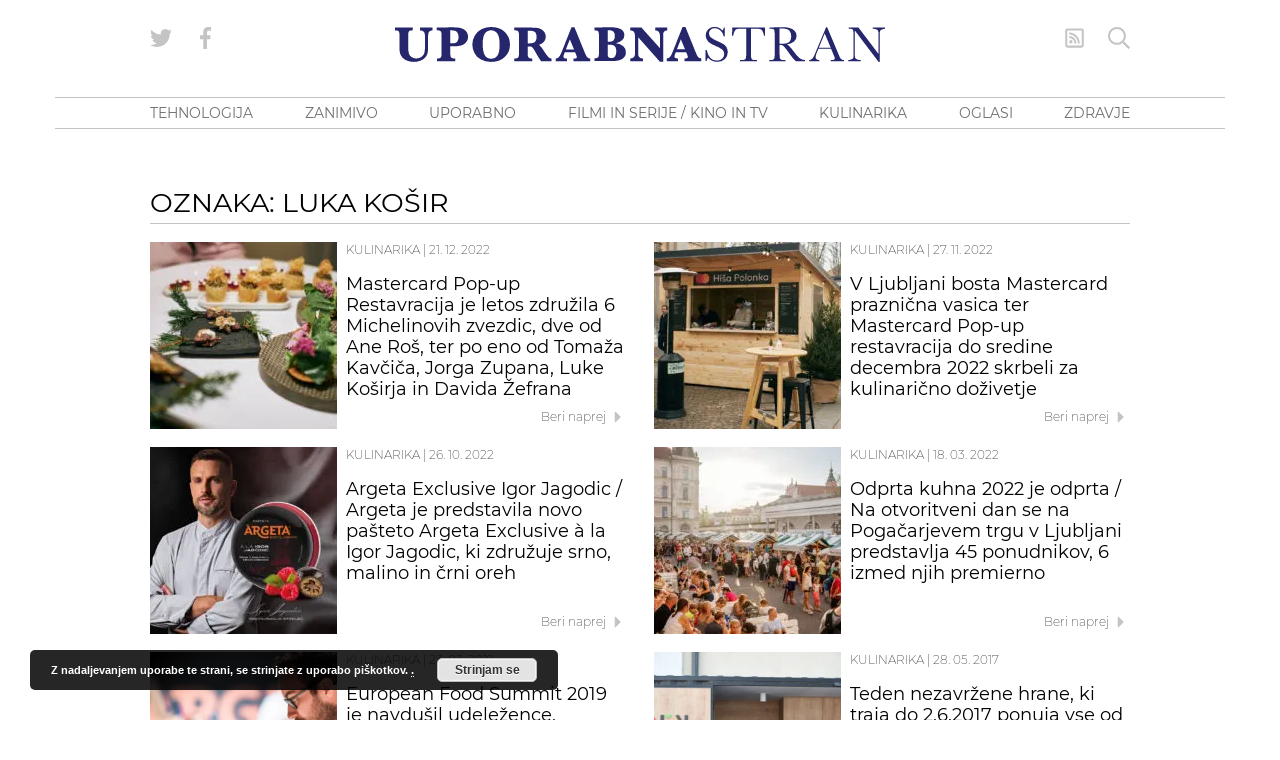

--- FILE ---
content_type: text/html
request_url: https://www.blog.uporabnastran.si/tag/luka-kosir/
body_size: 28020
content:
<!doctype html>
<html lang="sl" class="no-js font-body">
<head><meta charset="UTF-8"><script>if(navigator.userAgent.match(/MSIE|Internet Explorer/i)||navigator.userAgent.match(/Trident\/7\..*?rv:11/i)){var href=document.location.href;if(!href.match(/[?&]nowprocket/)){if(href.indexOf("?")==-1){if(href.indexOf("#")==-1){document.location.href=href+"?nowprocket=1"}else{document.location.href=href.replace("#","?nowprocket=1#")}}else{if(href.indexOf("#")==-1){document.location.href=href+"&nowprocket=1"}else{document.location.href=href.replace("#","&nowprocket=1#")}}}}</script><script>class RocketLazyLoadScripts{constructor(){this.v="1.2.5.1",this.triggerEvents=["keydown","mousedown","mousemove","touchmove","touchstart","touchend","wheel"],this.userEventHandler=this._triggerListener.bind(this),this.touchStartHandler=this._onTouchStart.bind(this),this.touchMoveHandler=this._onTouchMove.bind(this),this.touchEndHandler=this._onTouchEnd.bind(this),this.clickHandler=this._onClick.bind(this),this.interceptedClicks=[],this.interceptedClickListeners=[],this._interceptClickListeners(this),window.addEventListener("pageshow",e=>{this.persisted=e.persisted,this.everythingLoaded&&this._triggerLastFunctions()}),document.addEventListener("DOMContentLoaded",()=>{this._preconnect3rdParties()}),this.delayedScripts={normal:[],async:[],defer:[]},this.trash=[],this.allJQueries=[]}_addUserInteractionListener(e){if(document.hidden){e._triggerListener();return}this.triggerEvents.forEach(t=>window.addEventListener(t,e.userEventHandler,{passive:!0})),window.addEventListener("touchstart",e.touchStartHandler,{passive:!0}),window.addEventListener("mousedown",e.touchStartHandler),document.addEventListener("visibilitychange",e.userEventHandler)}_removeUserInteractionListener(){this.triggerEvents.forEach(e=>window.removeEventListener(e,this.userEventHandler,{passive:!0})),document.removeEventListener("visibilitychange",this.userEventHandler)}_onTouchStart(e){"HTML"!==e.target.tagName&&(window.addEventListener("touchend",this.touchEndHandler),window.addEventListener("mouseup",this.touchEndHandler),window.addEventListener("touchmove",this.touchMoveHandler,{passive:!0}),window.addEventListener("mousemove",this.touchMoveHandler),e.target.addEventListener("click",this.clickHandler),this._disableOtherEventListeners(e.target,!0),this._renameDOMAttribute(e.target,"onclick","rocket-onclick"),this._pendingClickStarted())}_onTouchMove(e){window.removeEventListener("touchend",this.touchEndHandler),window.removeEventListener("mouseup",this.touchEndHandler),window.removeEventListener("touchmove",this.touchMoveHandler,{passive:!0}),window.removeEventListener("mousemove",this.touchMoveHandler),e.target.removeEventListener("click",this.clickHandler),this._disableOtherEventListeners(e.target,!1),this._renameDOMAttribute(e.target,"rocket-onclick","onclick"),this._pendingClickFinished()}_onTouchEnd(){window.removeEventListener("touchend",this.touchEndHandler),window.removeEventListener("mouseup",this.touchEndHandler),window.removeEventListener("touchmove",this.touchMoveHandler,{passive:!0}),window.removeEventListener("mousemove",this.touchMoveHandler)}_onClick(e){e.target.removeEventListener("click",this.clickHandler),this._disableOtherEventListeners(e.target,!1),this._renameDOMAttribute(e.target,"rocket-onclick","onclick"),this.interceptedClicks.push(e),e.preventDefault(),e.stopPropagation(),e.stopImmediatePropagation(),this._pendingClickFinished()}_replayClicks(){window.removeEventListener("touchstart",this.touchStartHandler,{passive:!0}),window.removeEventListener("mousedown",this.touchStartHandler),this.interceptedClicks.forEach(e=>{e.target.dispatchEvent(new MouseEvent("click",{view:e.view,bubbles:!0,cancelable:!0}))})}_interceptClickListeners(e){EventTarget.prototype.addEventListenerBase=EventTarget.prototype.addEventListener,EventTarget.prototype.addEventListener=function(t,i,r){"click"!==t||e.windowLoaded||i===e.clickHandler||e.interceptedClickListeners.push({target:this,func:i,options:r}),(this||window).addEventListenerBase(t,i,r)}}_disableOtherEventListeners(e,t){this.interceptedClickListeners.forEach(i=>{i.target===e&&(t?e.removeEventListener("click",i.func,i.options):e.addEventListener("click",i.func,i.options))}),e.parentNode!==document.documentElement&&this._disableOtherEventListeners(e.parentNode,t)}_waitForPendingClicks(){return new Promise(e=>{this._isClickPending?this._pendingClickFinished=e:e()})}_pendingClickStarted(){this._isClickPending=!0}_pendingClickFinished(){this._isClickPending=!1}_renameDOMAttribute(e,t,i){e.hasAttribute&&e.hasAttribute(t)&&(event.target.setAttribute(i,event.target.getAttribute(t)),event.target.removeAttribute(t))}_triggerListener(){this._removeUserInteractionListener(this),"loading"===document.readyState?document.addEventListener("DOMContentLoaded",this._loadEverythingNow.bind(this)):this._loadEverythingNow()}_preconnect3rdParties(){let e=[];document.querySelectorAll("script[type=rocketlazyloadscript][data-rocket-src]").forEach(t=>{let i=t.getAttribute("data-rocket-src");if(i&&0!==i.indexOf("data:")){0===i.indexOf("//")&&(i=location.protocol+i);try{let r=new URL(i).origin;r!==location.origin&&e.push({src:r,crossOrigin:t.crossOrigin||"module"===t.getAttribute("data-rocket-type")})}catch(n){}}}),e=[...new Map(e.map(e=>[JSON.stringify(e),e])).values()],this._batchInjectResourceHints(e,"preconnect")}async _loadEverythingNow(){this.lastBreath=Date.now(),this._delayEventListeners(this),this._delayJQueryReady(this),this._handleDocumentWrite(),this._registerAllDelayedScripts(),this._preloadAllScripts(),await this._loadScriptsFromList(this.delayedScripts.normal),await this._loadScriptsFromList(this.delayedScripts.defer),await this._loadScriptsFromList(this.delayedScripts.async);try{await this._triggerDOMContentLoaded(),await this._pendingWebpackRequests(this),await this._triggerWindowLoad()}catch(e){console.error(e)}window.dispatchEvent(new Event("rocket-allScriptsLoaded")),this.everythingLoaded=!0,this._waitForPendingClicks().then(()=>{this._replayClicks()}),this._emptyTrash()}_registerAllDelayedScripts(){document.querySelectorAll("script[type=rocketlazyloadscript]").forEach(e=>{e.hasAttribute("data-rocket-src")?e.hasAttribute("async")&&!1!==e.async?this.delayedScripts.async.push(e):e.hasAttribute("defer")&&!1!==e.defer||"module"===e.getAttribute("data-rocket-type")?this.delayedScripts.defer.push(e):this.delayedScripts.normal.push(e):this.delayedScripts.normal.push(e)})}async _transformScript(e){if(await this._littleBreath(),!0===e.noModule&&"noModule"in HTMLScriptElement.prototype){e.setAttribute("data-rocket-status","skipped");return}return new Promise(t=>{let i;function r(){(i||e).setAttribute("data-rocket-status","executed"),t()}try{if(navigator.userAgent.indexOf("Firefox/")>0||""===navigator.vendor)i=document.createElement("script"),[...e.attributes].forEach(e=>{let t=e.nodeName;"type"!==t&&("data-rocket-type"===t&&(t="type"),"data-rocket-src"===t&&(t="src"),i.setAttribute(t,e.nodeValue))}),e.text&&(i.text=e.text),i.hasAttribute("src")?(i.addEventListener("load",r),i.addEventListener("error",function(){i.setAttribute("data-rocket-status","failed"),t()}),setTimeout(()=>{i.isConnected||t()},1)):(i.text=e.text,r()),e.parentNode.replaceChild(i,e);else{let n=e.getAttribute("data-rocket-type"),s=e.getAttribute("data-rocket-src");n?(e.type=n,e.removeAttribute("data-rocket-type")):e.removeAttribute("type"),e.addEventListener("load",r),e.addEventListener("error",function(){e.setAttribute("data-rocket-status","failed"),t()}),s?(e.removeAttribute("data-rocket-src"),e.src=s):e.src="data:text/javascript;base64,"+window.btoa(unescape(encodeURIComponent(e.text)))}}catch(a){e.setAttribute("data-rocket-status","failed"),t()}})}async _loadScriptsFromList(e){let t=e.shift();return t&&t.isConnected?(await this._transformScript(t),this._loadScriptsFromList(e)):Promise.resolve()}_preloadAllScripts(){this._batchInjectResourceHints([...this.delayedScripts.normal,...this.delayedScripts.defer,...this.delayedScripts.async],"preload")}_batchInjectResourceHints(e,t){var i=document.createDocumentFragment();e.forEach(e=>{let r=e.getAttribute&&e.getAttribute("data-rocket-src")||e.src;if(r){let n=document.createElement("link");n.href=r,n.rel=t,"preconnect"!==t&&(n.as="script"),e.getAttribute&&"module"===e.getAttribute("data-rocket-type")&&(n.crossOrigin=!0),e.crossOrigin&&(n.crossOrigin=e.crossOrigin),e.integrity&&(n.integrity=e.integrity),i.appendChild(n),this.trash.push(n)}}),document.head.appendChild(i)}_delayEventListeners(e){let t={};function i(i,r){return t[r].eventsToRewrite.indexOf(i)>=0&&!e.everythingLoaded?"rocket-"+i:i}function r(e,r){var n;!t[n=e]&&(t[n]={originalFunctions:{add:n.addEventListener,remove:n.removeEventListener},eventsToRewrite:[]},n.addEventListener=function(){arguments[0]=i(arguments[0],n),t[n].originalFunctions.add.apply(n,arguments)},n.removeEventListener=function(){arguments[0]=i(arguments[0],n),t[n].originalFunctions.remove.apply(n,arguments)}),t[e].eventsToRewrite.push(r)}function n(t,i){let r=t[i];t[i]=null,Object.defineProperty(t,i,{get:()=>r||function(){},set(n){e.everythingLoaded?r=n:t["rocket"+i]=r=n}})}r(document,"DOMContentLoaded"),r(window,"DOMContentLoaded"),r(window,"load"),r(window,"pageshow"),r(document,"readystatechange"),n(document,"onreadystatechange"),n(window,"onload"),n(window,"onpageshow")}_delayJQueryReady(e){let t;function i(t){return e.everythingLoaded?t:t.split(" ").map(e=>"load"===e||0===e.indexOf("load.")?"rocket-jquery-load":e).join(" ")}function r(r){if(r&&r.fn&&!e.allJQueries.includes(r)){r.fn.ready=r.fn.init.prototype.ready=function(t){return e.domReadyFired?t.bind(document)(r):document.addEventListener("rocket-DOMContentLoaded",()=>t.bind(document)(r)),r([])};let n=r.fn.on;r.fn.on=r.fn.init.prototype.on=function(){return this[0]===window&&("string"==typeof arguments[0]||arguments[0]instanceof String?arguments[0]=i(arguments[0]):"object"==typeof arguments[0]&&Object.keys(arguments[0]).forEach(e=>{let t=arguments[0][e];delete arguments[0][e],arguments[0][i(e)]=t})),n.apply(this,arguments),this},e.allJQueries.push(r)}t=r}r(window.jQuery),Object.defineProperty(window,"jQuery",{get:()=>t,set(e){r(e)}})}async _pendingWebpackRequests(e){let t=document.querySelector("script[data-webpack]");async function i(){return new Promise(e=>{t.addEventListener("load",e),t.addEventListener("error",e)})}t&&(await i(),await e._requestAnimFrame(),await e._pendingWebpackRequests(e))}async _triggerDOMContentLoaded(){this.domReadyFired=!0,await this._littleBreath(),document.dispatchEvent(new Event("rocket-readystatechange")),await this._littleBreath(),document.rocketonreadystatechange&&document.rocketonreadystatechange(),await this._littleBreath(),document.dispatchEvent(new Event("rocket-DOMContentLoaded")),await this._littleBreath(),window.dispatchEvent(new Event("rocket-DOMContentLoaded"))}async _triggerWindowLoad(){await this._littleBreath(),document.dispatchEvent(new Event("rocket-readystatechange")),await this._littleBreath(),document.rocketonreadystatechange&&document.rocketonreadystatechange(),await this._littleBreath(),window.dispatchEvent(new Event("rocket-load")),await this._littleBreath(),window.rocketonload&&window.rocketonload(),await this._littleBreath(),this.allJQueries.forEach(e=>e(window).trigger("rocket-jquery-load")),await this._littleBreath();let e=new Event("rocket-pageshow");e.persisted=this.persisted,window.dispatchEvent(e),await this._littleBreath(),window.rocketonpageshow&&window.rocketonpageshow({persisted:this.persisted}),this.windowLoaded=!0}_triggerLastFunctions(){document.onreadystatechange&&document.onreadystatechange(),window.onload&&window.onload(),window.onpageshow&&window.onpageshow({persisted:this.persisted})}_handleDocumentWrite(){let e=new Map;document.write=document.writeln=function(t){let i=document.currentScript;i||console.error("WPRocket unable to document.write this: "+t);let r=document.createRange(),n=i.parentElement,s=e.get(i);void 0===s&&(s=i.nextSibling,e.set(i,s));let a=document.createDocumentFragment();r.setStart(a,0),a.appendChild(r.createContextualFragment(t)),n.insertBefore(a,s)}}async _littleBreath(){Date.now()-this.lastBreath>45&&(await this._requestAnimFrame(),this.lastBreath=Date.now())}async _requestAnimFrame(){return document.hidden?new Promise(e=>setTimeout(e)):new Promise(e=>requestAnimationFrame(e))}_emptyTrash(){this.trash.forEach(e=>e.remove())}static run(){let e=new RocketLazyLoadScripts;e._addUserInteractionListener(e)}}RocketLazyLoadScripts.run();</script>
    
    <meta http-equiv="x-ua-compatible" content="ie=edge">
    <meta name="viewport" content="width=device-width, initial-scale=1.0">
            <!--------- IPROM SERVIRNA KODA --------->
        <script type="rocketlazyloadscript">
            (function (a, g, b, c) {
                a[c] = a[c] || function () {
                    "undefined" !== typeof a.ipromNS && a.ipromNS.execute ? a.ipromNS.execute(arguments) : (a[c].q = a[c].q || []).push(arguments)
                };
                var k = function () {
                    var b = g.getElementsByTagName("script")[0]; return function h(f) {
                        var e = f.shift(); a[c]("setConfig", { server: e });
                        var d = document.createElement("script"); 0 < f.length && (d.onerror = function () { a[c]("setConfig", { blocked: !0 }); h(f) });
                        d.src = "//cdn." + e + "/ipromNS.js"; d.async = !0; d.defer = !0; b.parentNode.insertBefore(d, b)
                    }
                }(), e = b; "string" === typeof b && (e = [b]); k(e)
            })(window, document, ["ipromcloud.com"], "_ipromNS");

            _ipromNS('init', {
                sitePath: ['uporabnastran', 'vstopna'],  /*second value of sitePath array is equal to SID*/
                cookieConsent: true /*based on site cookie policy*/
            });
        </script>
        <!--------- KONEC SERVIRNE KODE --------->
        <link rel="apple-touch-icon" sizes="180x180" href="/wp-content/themes/uporabna/images/apple-touch-icon.png">
<link rel="icon" type="image/png" sizes="32x32" href="/wp-content/themes/uporabna/images/favicon-32x32.png">
<link rel="icon" type="image/png" sizes="16x16" href="/wp-content/themes/uporabna/images/favicon-16x16.png">
<link rel="manifest" href="/wp-content/themes/uporabna/images/site.webmanifest">
<link rel="mask-icon" href="/wp-content/themes/uporabna/images/safari-pinned-tab.svg" color="#5bbad5">
<link rel="shortcut icon" href="/wp-content/themes/uporabna/images/favicon.ico">
<meta name="msapplication-TileColor" content="#2d89ef">
<meta name="msapplication-config" content="/wp-content/themes/uporabna/images/browserconfig.xml">
<meta name="theme-color" content="#ffffff">
    <!-- Add favicons here -->
    <meta name='robots' content='index, follow, max-image-preview:large, max-snippet:-1, max-video-preview:-1' />

	<!-- This site is optimized with the Yoast SEO plugin v26.8 - https://yoast.com/product/yoast-seo-wordpress/ -->
	<title>Luka Košir - UPORABNA STRAN</title>
	<link rel="canonical" href="https://www.blog.uporabnastran.si/tag/luka-kosir/" />
	<meta property="og:locale" content="en_US" />
	<meta property="og:type" content="article" />
	<meta property="og:title" content="Luka Košir - UPORABNA STRAN" />
	<meta property="og:url" content="https://www.blog.uporabnastran.si/tag/luka-kosir/" />
	<meta property="og:site_name" content="UPORABNA STRAN" />
	<meta name="twitter:card" content="summary_large_image" />
	<meta name="twitter:site" content="@uporabnastran" />
	<script type="application/ld+json" class="yoast-schema-graph">{"@context":"https://schema.org","@graph":[{"@type":"CollectionPage","@id":"https://www.blog.uporabnastran.si/tag/luka-kosir/","url":"https://www.blog.uporabnastran.si/tag/luka-kosir/","name":"Luka Košir - UPORABNA STRAN","isPartOf":{"@id":"https://www.blog.uporabnastran.si/#website"},"primaryImageOfPage":{"@id":"https://www.blog.uporabnastran.si/tag/luka-kosir/#primaryimage"},"image":{"@id":"https://www.blog.uporabnastran.si/tag/luka-kosir/#primaryimage"},"thumbnailUrl":"https://www.blog.uporabnastran.si/wp-content/uploads/2022/12/Mastercard-Pop-up-Restavracija-2022-Tandem-Jorg-in-Kosir_hrana.jpg","breadcrumb":{"@id":"https://www.blog.uporabnastran.si/tag/luka-kosir/#breadcrumb"},"inLanguage":"sl"},{"@type":"ImageObject","inLanguage":"sl","@id":"https://www.blog.uporabnastran.si/tag/luka-kosir/#primaryimage","url":"https://www.blog.uporabnastran.si/wp-content/uploads/2022/12/Mastercard-Pop-up-Restavracija-2022-Tandem-Jorg-in-Kosir_hrana.jpg","contentUrl":"https://www.blog.uporabnastran.si/wp-content/uploads/2022/12/Mastercard-Pop-up-Restavracija-2022-Tandem-Jorg-in-Kosir_hrana.jpg","width":1660,"height":872},{"@type":"BreadcrumbList","@id":"https://www.blog.uporabnastran.si/tag/luka-kosir/#breadcrumb","itemListElement":[{"@type":"ListItem","position":1,"name":"Home","item":"https://www.blog.uporabnastran.si/"},{"@type":"ListItem","position":2,"name":"Luka Košir"}]},{"@type":"WebSite","@id":"https://www.blog.uporabnastran.si/#website","url":"https://www.blog.uporabnastran.si/","name":"UPORABNA STRAN","description":"","potentialAction":[{"@type":"SearchAction","target":{"@type":"EntryPoint","urlTemplate":"https://www.blog.uporabnastran.si/?s={search_term_string}"},"query-input":{"@type":"PropertyValueSpecification","valueRequired":true,"valueName":"search_term_string"}}],"inLanguage":"sl"}]}</script>
	<!-- / Yoast SEO plugin. -->



<link rel="alternate" type="application/rss+xml" title="UPORABNA STRAN &raquo; Luka Košir Tag Feed" href="https://www.blog.uporabnastran.si/tag/luka-kosir/feed/" />
		<!-- This site uses the Google Analytics by MonsterInsights plugin v9.11.1 - Using Analytics tracking - https://www.monsterinsights.com/ -->
							<script type="rocketlazyloadscript" data-rocket-src="//www.googletagmanager.com/gtag/js?id=G-L1ESS3ZXZB"  data-cfasync="false" data-wpfc-render="false" data-rocket-type="text/javascript" async></script>
			<script type="rocketlazyloadscript" data-cfasync="false" data-wpfc-render="false" data-rocket-type="text/javascript">
				var mi_version = '9.11.1';
				var mi_track_user = true;
				var mi_no_track_reason = '';
								var MonsterInsightsDefaultLocations = {"page_location":"https:\/\/www.blog.uporabnastran.si\/tag\/luka-kosir\/"};
								if ( typeof MonsterInsightsPrivacyGuardFilter === 'function' ) {
					var MonsterInsightsLocations = (typeof MonsterInsightsExcludeQuery === 'object') ? MonsterInsightsPrivacyGuardFilter( MonsterInsightsExcludeQuery ) : MonsterInsightsPrivacyGuardFilter( MonsterInsightsDefaultLocations );
				} else {
					var MonsterInsightsLocations = (typeof MonsterInsightsExcludeQuery === 'object') ? MonsterInsightsExcludeQuery : MonsterInsightsDefaultLocations;
				}

								var disableStrs = [
										'ga-disable-G-L1ESS3ZXZB',
									];

				/* Function to detect opted out users */
				function __gtagTrackerIsOptedOut() {
					for (var index = 0; index < disableStrs.length; index++) {
						if (document.cookie.indexOf(disableStrs[index] + '=true') > -1) {
							return true;
						}
					}

					return false;
				}

				/* Disable tracking if the opt-out cookie exists. */
				if (__gtagTrackerIsOptedOut()) {
					for (var index = 0; index < disableStrs.length; index++) {
						window[disableStrs[index]] = true;
					}
				}

				/* Opt-out function */
				function __gtagTrackerOptout() {
					for (var index = 0; index < disableStrs.length; index++) {
						document.cookie = disableStrs[index] + '=true; expires=Thu, 31 Dec 2099 23:59:59 UTC; path=/';
						window[disableStrs[index]] = true;
					}
				}

				if ('undefined' === typeof gaOptout) {
					function gaOptout() {
						__gtagTrackerOptout();
					}
				}
								window.dataLayer = window.dataLayer || [];

				window.MonsterInsightsDualTracker = {
					helpers: {},
					trackers: {},
				};
				if (mi_track_user) {
					function __gtagDataLayer() {
						dataLayer.push(arguments);
					}

					function __gtagTracker(type, name, parameters) {
						if (!parameters) {
							parameters = {};
						}

						if (parameters.send_to) {
							__gtagDataLayer.apply(null, arguments);
							return;
						}

						if (type === 'event') {
														parameters.send_to = monsterinsights_frontend.v4_id;
							var hookName = name;
							if (typeof parameters['event_category'] !== 'undefined') {
								hookName = parameters['event_category'] + ':' + name;
							}

							if (typeof MonsterInsightsDualTracker.trackers[hookName] !== 'undefined') {
								MonsterInsightsDualTracker.trackers[hookName](parameters);
							} else {
								__gtagDataLayer('event', name, parameters);
							}
							
						} else {
							__gtagDataLayer.apply(null, arguments);
						}
					}

					__gtagTracker('js', new Date());
					__gtagTracker('set', {
						'developer_id.dZGIzZG': true,
											});
					if ( MonsterInsightsLocations.page_location ) {
						__gtagTracker('set', MonsterInsightsLocations);
					}
										__gtagTracker('config', 'G-L1ESS3ZXZB', {"forceSSL":"true","link_attribution":"true"} );
										window.gtag = __gtagTracker;										(function () {
						/* https://developers.google.com/analytics/devguides/collection/analyticsjs/ */
						/* ga and __gaTracker compatibility shim. */
						var noopfn = function () {
							return null;
						};
						var newtracker = function () {
							return new Tracker();
						};
						var Tracker = function () {
							return null;
						};
						var p = Tracker.prototype;
						p.get = noopfn;
						p.set = noopfn;
						p.send = function () {
							var args = Array.prototype.slice.call(arguments);
							args.unshift('send');
							__gaTracker.apply(null, args);
						};
						var __gaTracker = function () {
							var len = arguments.length;
							if (len === 0) {
								return;
							}
							var f = arguments[len - 1];
							if (typeof f !== 'object' || f === null || typeof f.hitCallback !== 'function') {
								if ('send' === arguments[0]) {
									var hitConverted, hitObject = false, action;
									if ('event' === arguments[1]) {
										if ('undefined' !== typeof arguments[3]) {
											hitObject = {
												'eventAction': arguments[3],
												'eventCategory': arguments[2],
												'eventLabel': arguments[4],
												'value': arguments[5] ? arguments[5] : 1,
											}
										}
									}
									if ('pageview' === arguments[1]) {
										if ('undefined' !== typeof arguments[2]) {
											hitObject = {
												'eventAction': 'page_view',
												'page_path': arguments[2],
											}
										}
									}
									if (typeof arguments[2] === 'object') {
										hitObject = arguments[2];
									}
									if (typeof arguments[5] === 'object') {
										Object.assign(hitObject, arguments[5]);
									}
									if ('undefined' !== typeof arguments[1].hitType) {
										hitObject = arguments[1];
										if ('pageview' === hitObject.hitType) {
											hitObject.eventAction = 'page_view';
										}
									}
									if (hitObject) {
										action = 'timing' === arguments[1].hitType ? 'timing_complete' : hitObject.eventAction;
										hitConverted = mapArgs(hitObject);
										__gtagTracker('event', action, hitConverted);
									}
								}
								return;
							}

							function mapArgs(args) {
								var arg, hit = {};
								var gaMap = {
									'eventCategory': 'event_category',
									'eventAction': 'event_action',
									'eventLabel': 'event_label',
									'eventValue': 'event_value',
									'nonInteraction': 'non_interaction',
									'timingCategory': 'event_category',
									'timingVar': 'name',
									'timingValue': 'value',
									'timingLabel': 'event_label',
									'page': 'page_path',
									'location': 'page_location',
									'title': 'page_title',
									'referrer' : 'page_referrer',
								};
								for (arg in args) {
																		if (!(!args.hasOwnProperty(arg) || !gaMap.hasOwnProperty(arg))) {
										hit[gaMap[arg]] = args[arg];
									} else {
										hit[arg] = args[arg];
									}
								}
								return hit;
							}

							try {
								f.hitCallback();
							} catch (ex) {
							}
						};
						__gaTracker.create = newtracker;
						__gaTracker.getByName = newtracker;
						__gaTracker.getAll = function () {
							return [];
						};
						__gaTracker.remove = noopfn;
						__gaTracker.loaded = true;
						window['__gaTracker'] = __gaTracker;
					})();
									} else {
										console.log("");
					(function () {
						function __gtagTracker() {
							return null;
						}

						window['__gtagTracker'] = __gtagTracker;
						window['gtag'] = __gtagTracker;
					})();
									}
			</script>
							<!-- / Google Analytics by MonsterInsights -->
		<style id='wp-img-auto-sizes-contain-inline-css' type='text/css'>
img:is([sizes=auto i],[sizes^="auto," i]){contain-intrinsic-size:3000px 1500px}
/*# sourceURL=wp-img-auto-sizes-contain-inline-css */
</style>
<style id='wp-block-library-inline-css' type='text/css'>
:root{--wp-block-synced-color:#7a00df;--wp-block-synced-color--rgb:122,0,223;--wp-bound-block-color:var(--wp-block-synced-color);--wp-editor-canvas-background:#ddd;--wp-admin-theme-color:#007cba;--wp-admin-theme-color--rgb:0,124,186;--wp-admin-theme-color-darker-10:#006ba1;--wp-admin-theme-color-darker-10--rgb:0,107,160.5;--wp-admin-theme-color-darker-20:#005a87;--wp-admin-theme-color-darker-20--rgb:0,90,135;--wp-admin-border-width-focus:2px}@media (min-resolution:192dpi){:root{--wp-admin-border-width-focus:1.5px}}.wp-element-button{cursor:pointer}:root .has-very-light-gray-background-color{background-color:#eee}:root .has-very-dark-gray-background-color{background-color:#313131}:root .has-very-light-gray-color{color:#eee}:root .has-very-dark-gray-color{color:#313131}:root .has-vivid-green-cyan-to-vivid-cyan-blue-gradient-background{background:linear-gradient(135deg,#00d084,#0693e3)}:root .has-purple-crush-gradient-background{background:linear-gradient(135deg,#34e2e4,#4721fb 50%,#ab1dfe)}:root .has-hazy-dawn-gradient-background{background:linear-gradient(135deg,#faaca8,#dad0ec)}:root .has-subdued-olive-gradient-background{background:linear-gradient(135deg,#fafae1,#67a671)}:root .has-atomic-cream-gradient-background{background:linear-gradient(135deg,#fdd79a,#004a59)}:root .has-nightshade-gradient-background{background:linear-gradient(135deg,#330968,#31cdcf)}:root .has-midnight-gradient-background{background:linear-gradient(135deg,#020381,#2874fc)}:root{--wp--preset--font-size--normal:16px;--wp--preset--font-size--huge:42px}.has-regular-font-size{font-size:1em}.has-larger-font-size{font-size:2.625em}.has-normal-font-size{font-size:var(--wp--preset--font-size--normal)}.has-huge-font-size{font-size:var(--wp--preset--font-size--huge)}.has-text-align-center{text-align:center}.has-text-align-left{text-align:left}.has-text-align-right{text-align:right}.has-fit-text{white-space:nowrap!important}#end-resizable-editor-section{display:none}.aligncenter{clear:both}.items-justified-left{justify-content:flex-start}.items-justified-center{justify-content:center}.items-justified-right{justify-content:flex-end}.items-justified-space-between{justify-content:space-between}.screen-reader-text{border:0;clip-path:inset(50%);height:1px;margin:-1px;overflow:hidden;padding:0;position:absolute;width:1px;word-wrap:normal!important}.screen-reader-text:focus{background-color:#ddd;clip-path:none;color:#444;display:block;font-size:1em;height:auto;left:5px;line-height:normal;padding:15px 23px 14px;text-decoration:none;top:5px;width:auto;z-index:100000}html :where(.has-border-color){border-style:solid}html :where([style*=border-top-color]){border-top-style:solid}html :where([style*=border-right-color]){border-right-style:solid}html :where([style*=border-bottom-color]){border-bottom-style:solid}html :where([style*=border-left-color]){border-left-style:solid}html :where([style*=border-width]){border-style:solid}html :where([style*=border-top-width]){border-top-style:solid}html :where([style*=border-right-width]){border-right-style:solid}html :where([style*=border-bottom-width]){border-bottom-style:solid}html :where([style*=border-left-width]){border-left-style:solid}html :where(img[class*=wp-image-]){height:auto;max-width:100%}:where(figure){margin:0 0 1em}html :where(.is-position-sticky){--wp-admin--admin-bar--position-offset:var(--wp-admin--admin-bar--height,0px)}@media screen and (max-width:600px){html :where(.is-position-sticky){--wp-admin--admin-bar--position-offset:0px}}

/*# sourceURL=wp-block-library-inline-css */
</style><style id='global-styles-inline-css' type='text/css'>
:root{--wp--preset--aspect-ratio--square: 1;--wp--preset--aspect-ratio--4-3: 4/3;--wp--preset--aspect-ratio--3-4: 3/4;--wp--preset--aspect-ratio--3-2: 3/2;--wp--preset--aspect-ratio--2-3: 2/3;--wp--preset--aspect-ratio--16-9: 16/9;--wp--preset--aspect-ratio--9-16: 9/16;--wp--preset--color--black: #000000;--wp--preset--color--cyan-bluish-gray: #abb8c3;--wp--preset--color--white: #ffffff;--wp--preset--color--pale-pink: #f78da7;--wp--preset--color--vivid-red: #cf2e2e;--wp--preset--color--luminous-vivid-orange: #ff6900;--wp--preset--color--luminous-vivid-amber: #fcb900;--wp--preset--color--light-green-cyan: #7bdcb5;--wp--preset--color--vivid-green-cyan: #00d084;--wp--preset--color--pale-cyan-blue: #8ed1fc;--wp--preset--color--vivid-cyan-blue: #0693e3;--wp--preset--color--vivid-purple: #9b51e0;--wp--preset--gradient--vivid-cyan-blue-to-vivid-purple: linear-gradient(135deg,rgb(6,147,227) 0%,rgb(155,81,224) 100%);--wp--preset--gradient--light-green-cyan-to-vivid-green-cyan: linear-gradient(135deg,rgb(122,220,180) 0%,rgb(0,208,130) 100%);--wp--preset--gradient--luminous-vivid-amber-to-luminous-vivid-orange: linear-gradient(135deg,rgb(252,185,0) 0%,rgb(255,105,0) 100%);--wp--preset--gradient--luminous-vivid-orange-to-vivid-red: linear-gradient(135deg,rgb(255,105,0) 0%,rgb(207,46,46) 100%);--wp--preset--gradient--very-light-gray-to-cyan-bluish-gray: linear-gradient(135deg,rgb(238,238,238) 0%,rgb(169,184,195) 100%);--wp--preset--gradient--cool-to-warm-spectrum: linear-gradient(135deg,rgb(74,234,220) 0%,rgb(151,120,209) 20%,rgb(207,42,186) 40%,rgb(238,44,130) 60%,rgb(251,105,98) 80%,rgb(254,248,76) 100%);--wp--preset--gradient--blush-light-purple: linear-gradient(135deg,rgb(255,206,236) 0%,rgb(152,150,240) 100%);--wp--preset--gradient--blush-bordeaux: linear-gradient(135deg,rgb(254,205,165) 0%,rgb(254,45,45) 50%,rgb(107,0,62) 100%);--wp--preset--gradient--luminous-dusk: linear-gradient(135deg,rgb(255,203,112) 0%,rgb(199,81,192) 50%,rgb(65,88,208) 100%);--wp--preset--gradient--pale-ocean: linear-gradient(135deg,rgb(255,245,203) 0%,rgb(182,227,212) 50%,rgb(51,167,181) 100%);--wp--preset--gradient--electric-grass: linear-gradient(135deg,rgb(202,248,128) 0%,rgb(113,206,126) 100%);--wp--preset--gradient--midnight: linear-gradient(135deg,rgb(2,3,129) 0%,rgb(40,116,252) 100%);--wp--preset--font-size--small: 13px;--wp--preset--font-size--medium: 20px;--wp--preset--font-size--large: 36px;--wp--preset--font-size--x-large: 42px;--wp--preset--spacing--20: 0.44rem;--wp--preset--spacing--30: 0.67rem;--wp--preset--spacing--40: 1rem;--wp--preset--spacing--50: 1.5rem;--wp--preset--spacing--60: 2.25rem;--wp--preset--spacing--70: 3.38rem;--wp--preset--spacing--80: 5.06rem;--wp--preset--shadow--natural: 6px 6px 9px rgba(0, 0, 0, 0.2);--wp--preset--shadow--deep: 12px 12px 50px rgba(0, 0, 0, 0.4);--wp--preset--shadow--sharp: 6px 6px 0px rgba(0, 0, 0, 0.2);--wp--preset--shadow--outlined: 6px 6px 0px -3px rgb(255, 255, 255), 6px 6px rgb(0, 0, 0);--wp--preset--shadow--crisp: 6px 6px 0px rgb(0, 0, 0);}:where(.is-layout-flex){gap: 0.5em;}:where(.is-layout-grid){gap: 0.5em;}body .is-layout-flex{display: flex;}.is-layout-flex{flex-wrap: wrap;align-items: center;}.is-layout-flex > :is(*, div){margin: 0;}body .is-layout-grid{display: grid;}.is-layout-grid > :is(*, div){margin: 0;}:where(.wp-block-columns.is-layout-flex){gap: 2em;}:where(.wp-block-columns.is-layout-grid){gap: 2em;}:where(.wp-block-post-template.is-layout-flex){gap: 1.25em;}:where(.wp-block-post-template.is-layout-grid){gap: 1.25em;}.has-black-color{color: var(--wp--preset--color--black) !important;}.has-cyan-bluish-gray-color{color: var(--wp--preset--color--cyan-bluish-gray) !important;}.has-white-color{color: var(--wp--preset--color--white) !important;}.has-pale-pink-color{color: var(--wp--preset--color--pale-pink) !important;}.has-vivid-red-color{color: var(--wp--preset--color--vivid-red) !important;}.has-luminous-vivid-orange-color{color: var(--wp--preset--color--luminous-vivid-orange) !important;}.has-luminous-vivid-amber-color{color: var(--wp--preset--color--luminous-vivid-amber) !important;}.has-light-green-cyan-color{color: var(--wp--preset--color--light-green-cyan) !important;}.has-vivid-green-cyan-color{color: var(--wp--preset--color--vivid-green-cyan) !important;}.has-pale-cyan-blue-color{color: var(--wp--preset--color--pale-cyan-blue) !important;}.has-vivid-cyan-blue-color{color: var(--wp--preset--color--vivid-cyan-blue) !important;}.has-vivid-purple-color{color: var(--wp--preset--color--vivid-purple) !important;}.has-black-background-color{background-color: var(--wp--preset--color--black) !important;}.has-cyan-bluish-gray-background-color{background-color: var(--wp--preset--color--cyan-bluish-gray) !important;}.has-white-background-color{background-color: var(--wp--preset--color--white) !important;}.has-pale-pink-background-color{background-color: var(--wp--preset--color--pale-pink) !important;}.has-vivid-red-background-color{background-color: var(--wp--preset--color--vivid-red) !important;}.has-luminous-vivid-orange-background-color{background-color: var(--wp--preset--color--luminous-vivid-orange) !important;}.has-luminous-vivid-amber-background-color{background-color: var(--wp--preset--color--luminous-vivid-amber) !important;}.has-light-green-cyan-background-color{background-color: var(--wp--preset--color--light-green-cyan) !important;}.has-vivid-green-cyan-background-color{background-color: var(--wp--preset--color--vivid-green-cyan) !important;}.has-pale-cyan-blue-background-color{background-color: var(--wp--preset--color--pale-cyan-blue) !important;}.has-vivid-cyan-blue-background-color{background-color: var(--wp--preset--color--vivid-cyan-blue) !important;}.has-vivid-purple-background-color{background-color: var(--wp--preset--color--vivid-purple) !important;}.has-black-border-color{border-color: var(--wp--preset--color--black) !important;}.has-cyan-bluish-gray-border-color{border-color: var(--wp--preset--color--cyan-bluish-gray) !important;}.has-white-border-color{border-color: var(--wp--preset--color--white) !important;}.has-pale-pink-border-color{border-color: var(--wp--preset--color--pale-pink) !important;}.has-vivid-red-border-color{border-color: var(--wp--preset--color--vivid-red) !important;}.has-luminous-vivid-orange-border-color{border-color: var(--wp--preset--color--luminous-vivid-orange) !important;}.has-luminous-vivid-amber-border-color{border-color: var(--wp--preset--color--luminous-vivid-amber) !important;}.has-light-green-cyan-border-color{border-color: var(--wp--preset--color--light-green-cyan) !important;}.has-vivid-green-cyan-border-color{border-color: var(--wp--preset--color--vivid-green-cyan) !important;}.has-pale-cyan-blue-border-color{border-color: var(--wp--preset--color--pale-cyan-blue) !important;}.has-vivid-cyan-blue-border-color{border-color: var(--wp--preset--color--vivid-cyan-blue) !important;}.has-vivid-purple-border-color{border-color: var(--wp--preset--color--vivid-purple) !important;}.has-vivid-cyan-blue-to-vivid-purple-gradient-background{background: var(--wp--preset--gradient--vivid-cyan-blue-to-vivid-purple) !important;}.has-light-green-cyan-to-vivid-green-cyan-gradient-background{background: var(--wp--preset--gradient--light-green-cyan-to-vivid-green-cyan) !important;}.has-luminous-vivid-amber-to-luminous-vivid-orange-gradient-background{background: var(--wp--preset--gradient--luminous-vivid-amber-to-luminous-vivid-orange) !important;}.has-luminous-vivid-orange-to-vivid-red-gradient-background{background: var(--wp--preset--gradient--luminous-vivid-orange-to-vivid-red) !important;}.has-very-light-gray-to-cyan-bluish-gray-gradient-background{background: var(--wp--preset--gradient--very-light-gray-to-cyan-bluish-gray) !important;}.has-cool-to-warm-spectrum-gradient-background{background: var(--wp--preset--gradient--cool-to-warm-spectrum) !important;}.has-blush-light-purple-gradient-background{background: var(--wp--preset--gradient--blush-light-purple) !important;}.has-blush-bordeaux-gradient-background{background: var(--wp--preset--gradient--blush-bordeaux) !important;}.has-luminous-dusk-gradient-background{background: var(--wp--preset--gradient--luminous-dusk) !important;}.has-pale-ocean-gradient-background{background: var(--wp--preset--gradient--pale-ocean) !important;}.has-electric-grass-gradient-background{background: var(--wp--preset--gradient--electric-grass) !important;}.has-midnight-gradient-background{background: var(--wp--preset--gradient--midnight) !important;}.has-small-font-size{font-size: var(--wp--preset--font-size--small) !important;}.has-medium-font-size{font-size: var(--wp--preset--font-size--medium) !important;}.has-large-font-size{font-size: var(--wp--preset--font-size--large) !important;}.has-x-large-font-size{font-size: var(--wp--preset--font-size--x-large) !important;}
/*# sourceURL=global-styles-inline-css */
</style>

<style id='classic-theme-styles-inline-css' type='text/css'>
/*! This file is auto-generated */
.wp-block-button__link{color:#fff;background-color:#32373c;border-radius:9999px;box-shadow:none;text-decoration:none;padding:calc(.667em + 2px) calc(1.333em + 2px);font-size:1.125em}.wp-block-file__button{background:#32373c;color:#fff;text-decoration:none}
/*# sourceURL=/wp-includes/css/classic-themes.min.css */
</style>
<link data-minify="1" rel='stylesheet' id='wp-polls-css' href='https://www.blog.uporabnastran.si/wp-content/cache/min/1/wp-content/plugins/wp-polls/polls-css.css?ver=1767784994' type='text/css' media='all' />
<style id='wp-polls-inline-css' type='text/css'>
.wp-polls .pollbar {
	margin: 1px;
	font-size: 6px;
	line-height: 8px;
	height: 8px;
	background-image: var(--wpr-bg-882c4665-ca39-4c33-8fd3-6c62682b8df5);
	border: 1px solid #c8c8c8;
}

/*# sourceURL=wp-polls-inline-css */
</style>
<link data-minify="1" rel='stylesheet' id='ups-style-css' href='https://www.blog.uporabnastran.si/wp-content/cache/background-css/www.blog.uporabnastran.si/wp-content/cache/min/1/wp-content/themes/uporabna/css/app.min.css?ver=1767784994&wpr_t=1769909156' type='text/css' media='all' />
<style id='rocket-lazyload-inline-css' type='text/css'>
.rll-youtube-player{position:relative;padding-bottom:56.23%;height:0;overflow:hidden;max-width:100%;}.rll-youtube-player:focus-within{outline: 2px solid currentColor;outline-offset: 5px;}.rll-youtube-player iframe{position:absolute;top:0;left:0;width:100%;height:100%;z-index:100;background:0 0}.rll-youtube-player img{bottom:0;display:block;left:0;margin:auto;max-width:100%;width:100%;position:absolute;right:0;top:0;border:none;height:auto;-webkit-transition:.4s all;-moz-transition:.4s all;transition:.4s all}.rll-youtube-player img:hover{-webkit-filter:brightness(75%)}.rll-youtube-player .play{height:100%;width:100%;left:0;top:0;position:absolute;background:var(--wpr-bg-84fdd12c-69c6-4982-93e9-73f9ae2f4fdd) no-repeat center;background-color: transparent !important;cursor:pointer;border:none;}
/*# sourceURL=rocket-lazyload-inline-css */
</style>
<script type="rocketlazyloadscript" data-rocket-type="text/javascript" data-rocket-src="https://www.blog.uporabnastran.si/wp-content/plugins/google-analytics-for-wordpress/assets/js/frontend-gtag.min.js?ver=9.11.1" id="monsterinsights-frontend-script-js" async="async" data-wp-strategy="async"></script>
<script data-cfasync="false" data-wpfc-render="false" type="text/javascript" id='monsterinsights-frontend-script-js-extra'>/* <![CDATA[ */
var monsterinsights_frontend = {"js_events_tracking":"true","download_extensions":"doc,pdf,ppt,zip,xls,docx,pptx,xlsx","inbound_paths":"[{\"path\":\"\\\/go\\\/\",\"label\":\"affiliate\"},{\"path\":\"\\\/recommend\\\/\",\"label\":\"affiliate\"}]","home_url":"https:\/\/www.blog.uporabnastran.si","hash_tracking":"false","v4_id":"G-L1ESS3ZXZB"};/* ]]> */
</script>
<script type="rocketlazyloadscript" data-rocket-type="text/javascript" data-rocket-src="https://www.blog.uporabnastran.si/wp-includes/js/jquery/jquery.min.js?ver=3.7.1" id="jquery-core-js"></script>
<script type="rocketlazyloadscript" data-rocket-type="text/javascript" data-rocket-src="https://www.blog.uporabnastran.si/wp-includes/js/jquery/jquery-migrate.min.js?ver=3.4.1" id="jquery-migrate-js" defer></script>
<link rel="https://api.w.org/" href="https://www.blog.uporabnastran.si/wp-json/" /><link rel="alternate" title="JSON" type="application/json" href="https://www.blog.uporabnastran.si/wp-json/wp/v2/tags/11900" /><link rel="EditURI" type="application/rsd+xml" title="RSD" href="https://www.blog.uporabnastran.si/xmlrpc.php?rsd" />
<meta name="generator" content="WordPress 6.9" />

<!-- Meta Pixel Code -->
<script type="rocketlazyloadscript" data-rocket-type='text/javascript'>
!function(f,b,e,v,n,t,s){if(f.fbq)return;n=f.fbq=function(){n.callMethod?
n.callMethod.apply(n,arguments):n.queue.push(arguments)};if(!f._fbq)f._fbq=n;
n.push=n;n.loaded=!0;n.version='2.0';n.queue=[];t=b.createElement(e);t.async=!0;
t.src=v;s=b.getElementsByTagName(e)[0];s.parentNode.insertBefore(t,s)}(window,
document,'script','https://connect.facebook.net/en_US/fbevents.js?v=next');
</script>
<!-- End Meta Pixel Code -->

      <script type="rocketlazyloadscript" data-rocket-type='text/javascript'>
        var url = window.location.origin + '?ob=open-bridge';
        fbq('set', 'openbridge', '467024687161786', url);
      </script>
    <script type="rocketlazyloadscript" data-rocket-type='text/javascript'>fbq('init', '467024687161786', {}, {
    "agent": "wordpress-6.9-3.0.16"
})</script><script type="rocketlazyloadscript" data-rocket-type='text/javascript'>
    fbq('track', 'PageView', []);
  </script>
<!-- Meta Pixel Code -->
<noscript>
<img height="1" width="1" style="display:none" alt="fbpx"
src="https://www.facebook.com/tr?id=467024687161786&ev=PageView&noscript=1" />
</noscript>
<!-- End Meta Pixel Code -->
<noscript><style id="rocket-lazyload-nojs-css">.rll-youtube-player, [data-lazy-src]{display:none !important;}</style></noscript><link data-minify="1" rel='stylesheet' id='basecss-css' href='https://www.blog.uporabnastran.si/wp-content/cache/min/1/wp-content/plugins/eu-cookie-law/css/style.css?ver=1767784994' type='text/css' media='all' />
<style id="wpr-lazyload-bg-container"></style><style id="wpr-lazyload-bg-exclusion"></style>
<noscript>
<style id="wpr-lazyload-bg-nostyle">.lg-outer .lg-has-vimeo .lg-video-play{--wpr-bg-96fd07f6-e214-4592-9e6a-9c178ee53011: url('https://www.blog.uporabnastran.si/wp-content/themes/uporabna/img/vimeo-play.png');}.lg-outer .lg-has-vimeo:hover .lg-video-play{--wpr-bg-81512b75-1094-4248-b6ad-c13bcd8cbaf1: url('https://www.blog.uporabnastran.si/wp-content/themes/uporabna/img/vimeo-play.png');}.lg-outer .lg-has-html5 .lg-video-play{--wpr-bg-ee0ff6ff-238f-4794-8788-c5b5084efd76: url('https://www.blog.uporabnastran.si/wp-content/themes/uporabna/img/video-play.png');}.lg-outer .lg-has-youtube .lg-video-play{--wpr-bg-96c32d31-3dab-4141-8666-fc1ced38351e: url('https://www.blog.uporabnastran.si/wp-content/themes/uporabna/img/youtube-play.png');}.lg-outer .lg-has-youtube:hover .lg-video-play{--wpr-bg-0e48231d-47fc-4b95-b0c6-f93cf07d1b48: url('https://www.blog.uporabnastran.si/wp-content/themes/uporabna/img/youtube-play.png');}.lg-outer .lg-item{--wpr-bg-60cd578d-a1be-4be3-9726-225f2bcc77eb: url('https://www.blog.uporabnastran.si/wp-content/themes/uporabna/img/loading.gif');}.wp-polls .pollbar{--wpr-bg-882c4665-ca39-4c33-8fd3-6c62682b8df5: url('https://www.blog.uporabnastran.si/wp-content/plugins/wp-polls/images/default/pollbg.gif');}.rll-youtube-player .play{--wpr-bg-84fdd12c-69c6-4982-93e9-73f9ae2f4fdd: url('https://www.blog.uporabnastran.si/wp-content/plugins/wp-rocket/assets/img/youtube.png');}</style>
</noscript>
<script type="application/javascript">const rocket_pairs = [{"selector":".lg-outer .lg-has-vimeo .lg-video-play","style":".lg-outer .lg-has-vimeo .lg-video-play{--wpr-bg-96fd07f6-e214-4592-9e6a-9c178ee53011: url('https:\/\/www.blog.uporabnastran.si\/wp-content\/themes\/uporabna\/img\/vimeo-play.png');}","hash":"96fd07f6-e214-4592-9e6a-9c178ee53011","url":"https:\/\/www.blog.uporabnastran.si\/wp-content\/themes\/uporabna\/img\/vimeo-play.png"},{"selector":".lg-outer .lg-has-vimeo .lg-video-play","style":".lg-outer .lg-has-vimeo:hover .lg-video-play{--wpr-bg-81512b75-1094-4248-b6ad-c13bcd8cbaf1: url('https:\/\/www.blog.uporabnastran.si\/wp-content\/themes\/uporabna\/img\/vimeo-play.png');}","hash":"81512b75-1094-4248-b6ad-c13bcd8cbaf1","url":"https:\/\/www.blog.uporabnastran.si\/wp-content\/themes\/uporabna\/img\/vimeo-play.png"},{"selector":".lg-outer .lg-has-html5 .lg-video-play","style":".lg-outer .lg-has-html5 .lg-video-play{--wpr-bg-ee0ff6ff-238f-4794-8788-c5b5084efd76: url('https:\/\/www.blog.uporabnastran.si\/wp-content\/themes\/uporabna\/img\/video-play.png');}","hash":"ee0ff6ff-238f-4794-8788-c5b5084efd76","url":"https:\/\/www.blog.uporabnastran.si\/wp-content\/themes\/uporabna\/img\/video-play.png"},{"selector":".lg-outer .lg-has-youtube .lg-video-play","style":".lg-outer .lg-has-youtube .lg-video-play{--wpr-bg-96c32d31-3dab-4141-8666-fc1ced38351e: url('https:\/\/www.blog.uporabnastran.si\/wp-content\/themes\/uporabna\/img\/youtube-play.png');}","hash":"96c32d31-3dab-4141-8666-fc1ced38351e","url":"https:\/\/www.blog.uporabnastran.si\/wp-content\/themes\/uporabna\/img\/youtube-play.png"},{"selector":".lg-outer .lg-has-youtube .lg-video-play","style":".lg-outer .lg-has-youtube:hover .lg-video-play{--wpr-bg-0e48231d-47fc-4b95-b0c6-f93cf07d1b48: url('https:\/\/www.blog.uporabnastran.si\/wp-content\/themes\/uporabna\/img\/youtube-play.png');}","hash":"0e48231d-47fc-4b95-b0c6-f93cf07d1b48","url":"https:\/\/www.blog.uporabnastran.si\/wp-content\/themes\/uporabna\/img\/youtube-play.png"},{"selector":".lg-outer .lg-item","style":".lg-outer .lg-item{--wpr-bg-60cd578d-a1be-4be3-9726-225f2bcc77eb: url('https:\/\/www.blog.uporabnastran.si\/wp-content\/themes\/uporabna\/img\/loading.gif');}","hash":"60cd578d-a1be-4be3-9726-225f2bcc77eb","url":"https:\/\/www.blog.uporabnastran.si\/wp-content\/themes\/uporabna\/img\/loading.gif"},{"selector":".wp-polls .pollbar","style":".wp-polls .pollbar{--wpr-bg-882c4665-ca39-4c33-8fd3-6c62682b8df5: url('https:\/\/www.blog.uporabnastran.si\/wp-content\/plugins\/wp-polls\/images\/default\/pollbg.gif');}","hash":"882c4665-ca39-4c33-8fd3-6c62682b8df5","url":"https:\/\/www.blog.uporabnastran.si\/wp-content\/plugins\/wp-polls\/images\/default\/pollbg.gif"},{"selector":".rll-youtube-player .play","style":".rll-youtube-player .play{--wpr-bg-84fdd12c-69c6-4982-93e9-73f9ae2f4fdd: url('https:\/\/www.blog.uporabnastran.si\/wp-content\/plugins\/wp-rocket\/assets\/img\/youtube.png');}","hash":"84fdd12c-69c6-4982-93e9-73f9ae2f4fdd","url":"https:\/\/www.blog.uporabnastran.si\/wp-content\/plugins\/wp-rocket\/assets\/img\/youtube.png"}]; const rocket_excluded_pairs = [];</script></head>

<body class="archive tag tag-luka-kosir tag-11900 wp-theme-uporabna">
            <!-- Background Ad -->
        <div class="iAdserver" data-iadserver-zone="299"><script type="rocketlazyloadscript">_ipromNS('zone', 299)</script></div>
        <!-- Background End -->
    

<svg class="svg-icon-lib" xmlns="http://www.w3.org/2000/svg">
<symbol id="bars" viewBox="0 0 448 512"><path d="M436 124H12c-6.627 0-12-5.373-12-12V80c0-6.627 5.373-12 12-12h424c6.627 0 12 5.373 12 12v32c0 6.627-5.373 12-12 12zm0 160H12c-6.627 0-12-5.373-12-12v-32c0-6.627 5.373-12 12-12h424c6.627 0 12 5.373 12 12v32c0 6.627-5.373 12-12 12zm0 160H12c-6.627 0-12-5.373-12-12v-32c0-6.627 5.373-12 12-12h424c6.627 0 12 5.373 12 12v32c0 6.627-5.373 12-12 12z"/></symbol>
<symbol id="caret-right" viewBox="0 0 192 512"><path d="M0 384.662V127.338c0-17.818 21.543-26.741 34.142-14.142l128.662 128.662c7.81 7.81 7.81 20.474 0 28.284L34.142 398.804C21.543 411.404 0 402.48 0 384.662z"/></symbol>
<symbol id="envelope" viewBox="0 0 512 512"><path d="M502.3 190.8c3.9-3.1 9.7-.2 9.7 4.7V400c0 26.5-21.5 48-48 48H48c-26.5 0-48-21.5-48-48V195.6c0-5 5.7-7.8 9.7-4.7 22.4 17.4 52.1 39.5 154.1 113.6 21.1 15.4 56.7 47.8 92.2 47.6 35.7.3 72-32.8 92.3-47.6 102-74.1 131.6-96.3 154-113.7zM256 320c23.2.4 56.6-29.2 73.4-41.4 132.7-96.3 142.8-104.7 173.4-128.7 5.8-4.5 9.2-11.5 9.2-18.9v-19c0-26.5-21.5-48-48-48H48C21.5 64 0 85.5 0 112v19c0 7.4 3.4 14.3 9.2 18.9 30.6 23.9 40.7 32.4 173.4 128.7 16.8 12.2 50.2 41.8 73.4 41.4z"/></symbol>
<symbol id="facebook-f" viewBox="0 0 264 512"><path d="M76.7 512V283H0v-91h76.7v-71.7C76.7 42.4 124.3 0 193.8 0c33.3 0 61.9 2.5 70.2 3.6V85h-48.2c-37.8 0-45.1 18-45.1 44.3V192H256l-11.7 91h-73.6v229"/></symbol>
<symbol id="pinterest" viewBox="0 0 496 512"><path d="M496 256c0 137-111 248-248 248-25.6 0-50.2-3.9-73.4-11.1 10.1-16.5 25.2-43.5 30.8-65 3-11.6 15.4-59 15.4-59 8.1 15.4 31.7 28.5 56.8 28.5 74.8 0 128.7-68.8 128.7-154.3 0-81.9-66.9-143.2-152.9-143.2-107 0-163.9 71.8-163.9 150.1 0 36.4 19.4 81.7 50.3 96.1 4.7 2.2 7.2 1.2 8.3-3.3.8-3.4 5-20.3 6.9-28.1.6-2.5.3-4.7-1.7-7.1-10.1-12.5-18.3-35.3-18.3-56.6 0-54.7 41.4-107.6 112-107.6 60.9 0 103.6 41.5 103.6 100.9 0 67.1-33.9 113.6-78 113.6-24.3 0-42.6-20.1-36.7-44.8 7-29.5 20.5-61.3 20.5-82.6 0-19-10.2-34.9-31.4-34.9-24.9 0-44.9 25.7-44.9 60.2 0 22 7.4 36.8 7.4 36.8s-24.5 103.8-29 123.2c-5 21.4-3 51.6-.9 71.2C65.4 450.9 0 361.1 0 256 0 119 111 8 248 8s248 111 248 248z"/></symbol>
<symbol id="rss-square" viewBox="0 0 448 512"><path d="M400 32H48C21.49 32 0 53.49 0 80v352c0 26.51 21.49 48 48 48h352c26.51 0 48-21.49 48-48V80c0-26.51-21.49-48-48-48zm-6 400H54a6 6 0 0 1-6-6V86a6 6 0 0 1 6-6h340a6 6 0 0 1 6 6v340a6 6 0 0 1-6 6zm-218-88c0 22.091-17.909 40-40 40s-40-17.909-40-40 17.909-40 40-40 40 17.909 40 40zm93.566 30.405c-4.774-88.343-75.534-159.193-163.971-163.971-5.22-.282-9.595 3.912-9.595 9.14v27.468c0 4.808 3.709 8.841 8.507 9.153 63.904 4.162 115.127 55.258 119.298 119.298.313 4.798 4.345 8.507 9.153 8.507h27.468c5.228 0 9.422-4.375 9.14-9.595zm82.428.165c-4.796-133.612-112.3-241.744-246.564-246.564-5.159-.185-9.43 3.983-9.43 9.146v27.467c0 4.929 3.906 8.94 8.83 9.142 109.245 4.479 196.93 92.181 201.408 201.408.202 4.925 4.213 8.83 9.142 8.83h27.467c5.164.001 9.332-4.27 9.147-9.429z"/></symbol>
<symbol id="rss" viewBox="0 0 448 512"><path d="M80 368c17.645 0 32 14.355 32 32s-14.355 32-32 32-32-14.355-32-32 14.355-32 32-32m0-48c-44.183 0-80 35.817-80 80s35.817 80 80 80 80-35.817 80-80-35.817-80-80-80zm367.996 147.615c-6.449-237.834-198.057-429.163-435.61-435.61C5.609 31.821 0 37.229 0 44.007v24.02c0 6.482 5.147 11.808 11.626 11.992 211.976 6.04 382.316 176.735 388.354 388.354.185 6.479 5.51 11.626 11.992 11.626h24.02c6.78.001 12.187-5.608 12.004-12.384zm-136.239-.05C305.401 305.01 174.966 174.599 12.435 168.243 5.643 167.977 0 173.444 0 180.242v24.024c0 6.431 5.072 11.705 11.497 11.98 136.768 5.847 246.411 115.511 252.258 252.258.275 6.425 5.549 11.497 11.98 11.497h24.024c6.797-.001 12.264-5.644 11.998-12.436z"/></symbol>
<symbol id="search" viewBox="0 0 512 512"><path d="M508.5 468.9L387.1 347.5c-2.3-2.3-5.3-3.5-8.5-3.5h-13.2c31.5-36.5 50.6-84 50.6-136C416 93.1 322.9 0 208 0S0 93.1 0 208s93.1 208 208 208c52 0 99.5-19.1 136-50.6v13.2c0 3.2 1.3 6.2 3.5 8.5l121.4 121.4c4.7 4.7 12.3 4.7 17 0l22.6-22.6c4.7-4.7 4.7-12.3 0-17zM208 368c-88.4 0-160-71.6-160-160S119.6 48 208 48s160 71.6 160 160-71.6 160-160 160z"/></symbol>
<symbol id="share" viewBox="0 0 512 512"><path d="M503.691 189.836L327.687 37.851C312.281 24.546 288 35.347 288 56.015v80.053C127.371 137.907 0 170.1 0 322.326c0 61.441 39.581 122.309 83.333 154.132 13.653 9.931 33.111-2.533 28.077-18.631C66.066 312.814 132.917 274.316 288 272.085V360c0 20.7 24.3 31.453 39.687 18.164l176.004-152c11.071-9.562 11.086-26.753 0-36.328z"/></symbol>
<symbol id="times" viewBox="0 0 320 512"><path d="M207.6 256l107.72-107.72c6.23-6.23 6.23-16.34 0-22.58l-25.03-25.03c-6.23-6.23-16.34-6.23-22.58 0L160 208.4 52.28 100.68c-6.23-6.23-16.34-6.23-22.58 0L4.68 125.7c-6.23 6.23-6.23 16.34 0 22.58L112.4 256 4.68 363.72c-6.23 6.23-6.23 16.34 0 22.58l25.03 25.03c6.23 6.23 16.34 6.23 22.58 0L160 303.6l107.72 107.72c6.23 6.23 16.34 6.23 22.58 0l25.03-25.03c6.23-6.23 6.23-16.34 0-22.58L207.6 256z"/></symbol>
<symbol id="twitter" viewBox="0 0 512 512"><path d="M459.37 151.716c.325 4.548.325 9.097.325 13.645 0 138.72-105.583 298.558-298.558 298.558-59.452 0-114.68-17.219-161.137-47.106 8.447.974 16.568 1.299 25.34 1.299 49.055 0 94.213-16.568 130.274-44.832-46.132-.975-84.792-31.188-98.112-72.772 6.498.974 12.995 1.624 19.818 1.624 9.421 0 18.843-1.3 27.614-3.573-48.081-9.747-84.143-51.98-84.143-102.985v-1.299c13.969 7.797 30.214 12.67 47.431 13.319-28.264-18.843-46.781-51.005-46.781-87.391 0-19.492 5.197-37.36 14.294-52.954 51.655 63.675 129.3 105.258 216.365 109.807-1.624-7.797-2.599-15.918-2.599-24.04 0-57.828 46.782-104.934 104.934-104.934 30.213 0 57.502 12.67 76.67 33.137 23.715-4.548 46.456-13.32 66.599-25.34-7.798 24.366-24.366 44.833-46.132 57.827 21.117-2.273 41.584-8.122 60.426-16.243-14.292 20.791-32.161 39.308-52.628 54.253z"/></symbol>
</svg>
<div class="canvas-wrapper">
    <div class="off-canvas fixed z-ztop top-0 h-screen w-4/5 bg-white shadow-2xl md:hidden overflow-scroll">
        <div class="border-b relative h-12">
            <div id="close-button" class="close-button absolute left-2 top-1 w-6">
                <svg class="icon icon-times"><use xlink:href="#times"></use></svg>            </div>
        </div>
        <div>
            <ul id="menu-main" class=" mx-auto lg:fixed-lg menu-list flex flex-col md:flex-row items-center justify-around md:justify-between flex-wrap uppercase text-md md:text-sm text-gray-500"><li class=' menu-item menu-item-type-custom menu-item-object-custom m-0 py-2 md:py-0 block'><a href="https://www.blog.uporabnastran.si/category/tehnologija/" class="hover:text-blue-dark">TEHNOLOGIJA</a></li>
<li class=' menu-item menu-item-type-custom menu-item-object-custom m-0 py-2 md:py-0 block'><a href="https://www.blog.uporabnastran.si/category/zanimivo/" class="hover:text-blue-dark">ZANIMIVO</a></li>
<li class=' menu-item menu-item-type-custom menu-item-object-custom m-0 py-2 md:py-0 block'><a href="https://www.blog.uporabnastran.si/category/uporabno/" class="hover:text-blue-dark">UPORABNO</a></li>
<li class=' menu-item menu-item-type-custom menu-item-object-custom m-0 py-2 md:py-0 block'><a href="https://www.blog.uporabnastran.si/category/filmi-in-serije-kino-in-tv/" class="hover:text-blue-dark">FILMI IN SERIJE / KINO IN TV</a></li>
<li class=' menu-item menu-item-type-custom menu-item-object-custom m-0 py-2 md:py-0 block'><a href="https://www.blog.uporabnastran.si/category/kulinarika/" class="hover:text-blue-dark">KULINARIKA</a></li>
<li class=' menu-item menu-item-type-custom menu-item-object-custom m-0 py-2 md:py-0 block'><a href="https://www.blog.uporabnastran.si/category/oglasi/" class="hover:text-blue-dark">OGLASI</a></li>
<li class=' menu-item menu-item-type-taxonomy menu-item-object-category m-0 py-2 md:py-0 block'><a href="https://www.blog.uporabnastran.si/category/zdravje/" class="hover:text-blue-dark">ZDRAVJE</a></li>
</ul>        </div>
        <div class="mobile-sidebar p-2 text-sm">
            
		<div id="recent-posts-2" class="widget mb-12 widget_recent_entries">
		<h2 class="widget-title text-gray-darker mb-2 border-b text-sm">Najnovejše</h2>

		<ul>
											<li>
					<a href="https://www.blog.uporabnastran.si/2026/01/29/telemachov-job-lab-hekaton-kot-laboratorij-idej-generacije-z/">Telemachov Job Lab hekaton kot laboratorij idej generacije Z</a>
									</li>
											<li>
					<a href="https://www.blog.uporabnastran.si/2026/01/29/futsal-slovenija-belorusija-29-1-2026-prenos-v-zivo-evropsko-prvenstvo-v-futsalu-2026/">Futsal Slovenija – Belorusija 29.1.2026 prenos v živo Evropsko prvenstvo v futsalu 2026</a>
									</li>
											<li>
					<a href="https://www.blog.uporabnastran.si/2026/01/29/zvezdne-steze-zvezdna-akademija-prvi-vtisi-in-kritika/">Zvezdne steze Zvezdna akademija prvi vtisi in kritika</a>
									</li>
											<li>
					<a href="https://www.blog.uporabnastran.si/2026/01/28/rokomet-slovenija-islandija-28-1-2026-prenos-v-zivo-evropsko-prvenstvo-v-rokometu-2026/">Rokomet Slovenija – Islandija 28.1.2026 prenos v živo Evropsko prvenstvo v rokometu 2026</a>
									</li>
											<li>
					<a href="https://www.blog.uporabnastran.si/2026/01/27/huawei-freeclip-2-test-recenzija-izboljsanih-brezzicnih-slusalk-z-odprto-zasnovo-in-izrazitim-estetskim-znacajem-freeclip-2-review/">Huawei FreeClip 2 test recenzija izboljšanih brezžičnih slušalk z odprto zasnovo in izrazitim estetskim značajem / FreeClip 2 review</a>
									</li>
					</ul>

		</div><div id="text-3" class="widget mb-12 widget_text">			<div class="textwidget">    <!-- Single Sidebar Ad -->
    <div class="sidebar-ad mb-12 border-t py-4 sidebar-ad">
        <div class="iAdserver" data-iadserver-zone="28"><script type="rocketlazyloadscript">_ipromNS('zone',28)</script></div>
    </div>
    <!-- Single Sidebar Ad End -->

</div>
		</div>        </div>
    </div>
    <div class="canvas relative">
        <header class="social-icons container mx-auto mt-6 mb-8 md:mb-12">
            <div class="header-logo-container flex flex-wrap md:flex-no-wrap content-center mx-auto fixed-sm md:fixed-md lg:fixed-lg mb-6">
                <div class="w-1/2 md:flex-auto order-0 md:order-0 mb-4 md:mb-0 text-right md:text-left leading-none">
                    <a aria-label="Uporabna stran na Twitterju" class="social-twitter mr-4" href="https://twitter.com/uporabnastran"><svg class="icon icon-twitter"><use xlink:href="#twitter"></use></svg></a>
                    <a aria-label="Uporabna stran na Facebooku" class="social-facebook" href="https://www.facebook.com/uporabnastran/"><svg class="icon icon-facebook-f"><use xlink:href="#facebook-f"></use></svg></a>
                </div>
                <div class="w-full md:flex-auto text-center order-2 md:order-1">
                    <div class="container mx-auto">
                        <a aria-label="Uporabna Stran"href="https://www.blog.uporabnastran.si">
                            <img width="407" height="29" class="main-logo logo-md" src="data:image/svg+xml,%3Csvg%20xmlns='http://www.w3.org/2000/svg'%20viewBox='0%200%20407%2029'%3E%3C/svg%3E" alt="Uporabna Stran" data-lazy-src="https://www.blog.uporabnastran.si/wp-content/themes/uporabna/images/uporabna_stran.svg"/><noscript><img width="407" height="29" class="main-logo logo-md" src="https://www.blog.uporabnastran.si/wp-content/themes/uporabna/images/uporabna_stran.svg" alt="Uporabna Stran"/></noscript>
                        </a>
                    </div>
                </div>
                <div class="relative w-1/2 md:flex-auto order-1 md:order-2 pl-4 md:pl-0 text-left md:text-right leading-none">
                    <a aria-label="RSS Feed" class="social-rss mr-4" href="/feed/rss2/"><svg class="icon icon-rss-square"><use xlink:href="#rss-square"></use></svg></a>
                    <a aria-label="Iskanje" id="search-button" href="#"><svg class="icon icon-search"><use xlink:href="#search"></use></svg></a>
                    <section id="main-search" class="search-window fixed md:absolute w-full md:w-auto border p-4  bg-white-whitest z-ztop hidden">
    <label class="mb-4 block" for="s">Vnesite iskani niz</label>
    <form id="searchform" method="get" action="/index.php">
        <div>
            <input class="border w-full bg-white mb-4" type="text" name="s" id="s" size="15" /><br />
            <input class="border p-2" type="submit" value="Išči" />
        </div>
    </form>
</section>
                </div>
            </div>
            <div class="container pb-1 pt-1 border-b border-t hidden md:block">
                <ul id="menu-main-1" class=" mx-auto lg:fixed-lg menu-list flex flex-col md:flex-row items-center justify-around md:justify-between flex-wrap uppercase text-md md:text-sm text-gray-500"><li class=' menu-item menu-item-type-custom menu-item-object-custom m-0 py-2 md:py-0 block'><a href="https://www.blog.uporabnastran.si/category/tehnologija/" class="hover:text-blue-dark">TEHNOLOGIJA</a></li>
<li class=' menu-item menu-item-type-custom menu-item-object-custom m-0 py-2 md:py-0 block'><a href="https://www.blog.uporabnastran.si/category/zanimivo/" class="hover:text-blue-dark">ZANIMIVO</a></li>
<li class=' menu-item menu-item-type-custom menu-item-object-custom m-0 py-2 md:py-0 block'><a href="https://www.blog.uporabnastran.si/category/uporabno/" class="hover:text-blue-dark">UPORABNO</a></li>
<li class=' menu-item menu-item-type-custom menu-item-object-custom m-0 py-2 md:py-0 block'><a href="https://www.blog.uporabnastran.si/category/filmi-in-serije-kino-in-tv/" class="hover:text-blue-dark">FILMI IN SERIJE / KINO IN TV</a></li>
<li class=' menu-item menu-item-type-custom menu-item-object-custom m-0 py-2 md:py-0 block'><a href="https://www.blog.uporabnastran.si/category/kulinarika/" class="hover:text-blue-dark">KULINARIKA</a></li>
<li class=' menu-item menu-item-type-custom menu-item-object-custom m-0 py-2 md:py-0 block'><a href="https://www.blog.uporabnastran.si/category/oglasi/" class="hover:text-blue-dark">OGLASI</a></li>
<li class=' menu-item menu-item-type-taxonomy menu-item-object-category m-0 py-2 md:py-0 block'><a href="https://www.blog.uporabnastran.si/category/zdravje/" class="hover:text-blue-dark">ZDRAVJE</a></li>
</ul>            </div>
            <div class="container py-1 pl-4 border-b border-t block md:hidden">
                <button aria-label="Open menu" id="upo-open-menu"><svg class="icon icon-bars"><use xlink:href="#bars"></use></svg></button>
            </div>
        </header>
<!-- Archive Page Start -->
<div class="container mx-auto lg:fixed-lg">
        <h2 class="w-full uppercase font-normal border-b mb-4">
                    Oznaka: Luka Košir            </h2>
    <div class="articles flex flex-wrap mb-12">
        
            
<!-- Small Item Start -->
    <article class="index-small-item flex flex-col md:flex-row flex-full lg:flex-half mb-4 odd-child:mr-6">
    <figure class="article-image-frame flex-none md:mr-2">
        <a href="https://www.blog.uporabnastran.si/2022/12/21/mastercard-pop-up-restavracija-je-letos-zdruzila-6-michelinovih-zvezdic-dve-od-ane-ros-ter-po-eno-od-tomaza-kavcica-jorga-zupana-luke-kosirja-in-davida-zefrana/">
                            <img width="187" height="187" src="data:image/svg+xml,%3Csvg%20xmlns='http://www.w3.org/2000/svg'%20viewBox='0%200%20187%20187'%3E%3C/svg%3E" class="mx-auto wp-post-image" alt="Mastercard Pop-up Restavracija 2022 Tandem Jorg in Kosir_hrana" decoding="async" data-lazy-srcset="https://www.blog.uporabnastran.si/wp-content/uploads/2022/12/Mastercard-Pop-up-Restavracija-2022-Tandem-Jorg-in-Kosir_hrana-187x187.jpg.webp 187w, https://www.blog.uporabnastran.si/wp-content/uploads/2022/12/Mastercard-Pop-up-Restavracija-2022-Tandem-Jorg-in-Kosir_hrana-140x140.jpg.webp 140w, https://www.blog.uporabnastran.si/wp-content/uploads/2022/12/Mastercard-Pop-up-Restavracija-2022-Tandem-Jorg-in-Kosir_hrana-187x187@2x.jpg.webp 374w, https://www.blog.uporabnastran.si/wp-content/uploads/2022/12/Mastercard-Pop-up-Restavracija-2022-Tandem-Jorg-in-Kosir_hrana-140x140@2x.jpg.webp 280w" data-lazy-sizes="(max-width: 187px) 100vw, 187px" title="Mastercard Pop-up Restavracija 2022 Tandem Jorg in Kosir_hrana" data-lazy-src="https://www.blog.uporabnastran.si/wp-content/uploads/2022/12/Mastercard-Pop-up-Restavracija-2022-Tandem-Jorg-in-Kosir_hrana-187x187.jpg" /><noscript><img width="187" height="187" src="https://www.blog.uporabnastran.si/wp-content/uploads/2022/12/Mastercard-Pop-up-Restavracija-2022-Tandem-Jorg-in-Kosir_hrana-187x187.jpg" class="mx-auto wp-post-image" alt="Mastercard Pop-up Restavracija 2022 Tandem Jorg in Kosir_hrana" decoding="async" srcset="https://www.blog.uporabnastran.si/wp-content/uploads/2022/12/Mastercard-Pop-up-Restavracija-2022-Tandem-Jorg-in-Kosir_hrana-187x187.jpg.webp 187w, https://www.blog.uporabnastran.si/wp-content/uploads/2022/12/Mastercard-Pop-up-Restavracija-2022-Tandem-Jorg-in-Kosir_hrana-140x140.jpg.webp 140w, https://www.blog.uporabnastran.si/wp-content/uploads/2022/12/Mastercard-Pop-up-Restavracija-2022-Tandem-Jorg-in-Kosir_hrana-187x187@2x.jpg.webp 374w, https://www.blog.uporabnastran.si/wp-content/uploads/2022/12/Mastercard-Pop-up-Restavracija-2022-Tandem-Jorg-in-Kosir_hrana-140x140@2x.jpg.webp 280w" sizes="(max-width: 187px) 100vw, 187px" title="Mastercard Pop-up Restavracija 2022 Tandem Jorg in Kosir_hrana" /></noscript>                    </a>
    </figure>
    <div class="article-meta align-top relative overflow-hidden px-2 md:px-0">
        <div class="mb-4 leading-xtight">
            
<span class="font-thin text-xs uppercase text-gray-darker hover:text-blue-dark">
    <a href="https://www.blog.uporabnastran.si/category/kulinarika/" rel="category tag">Kulinarika</a> |
</span>
<span class="font-thin text-xs uppercase text-gray-darker">
    21. 12. 2022</span>
        </div>
        <div class="text-base leading-tightx dmb-2 overflow-hidden">
            <a class="hover:text-blue-dark" href="https://www.blog.uporabnastran.si/2022/12/21/mastercard-pop-up-restavracija-je-letos-zdruzila-6-michelinovih-zvezdic-dve-od-ane-ros-ter-po-eno-od-tomaza-kavcica-jorga-zupana-luke-kosirja-in-davida-zefrana/">
                Mastercard Pop-up Restavracija je letos združila 6 Michelinovih zvezdic, dve od Ane Roš, ter po eno od Tomaža Kavčiča, Jorga Zupana, Luke Koširja in Davida Žefrana            </a>
        </div>
        <div class="read-more-frame text-center md:text-right md:absolute md:bottom-3p md:right-0">
    <a href="https://www.blog.uporabnastran.si/2022/12/21/mastercard-pop-up-restavracija-je-letos-zdruzila-6-michelinovih-zvezdic-dve-od-ane-ros-ter-po-eno-od-tomaza-kavcica-jorga-zupana-luke-kosirja-in-davida-zefrana/">
        <span class="font-thin text-sm md:text-xs text-gray-darker hover:text-blue-dark">
            Beri naprej        </span>
        <span class="read-more align-middle"><svg class="icon icon-caret-right"><use xlink:href="#caret-right"></use></svg></span>
    </a>
</div>
    </div>
</article>
<!-- Small Item End -->

        
            
<!-- Small Item Start -->
    <article class="index-small-item flex flex-col md:flex-row flex-full lg:flex-half mb-4 odd-child:mr-6">
    <figure class="article-image-frame flex-none md:mr-2">
        <a href="https://www.blog.uporabnastran.si/2022/11/27/v-ljubljani-bosta-mastercard-praznicna-vasica-ter-mastercard-pop-up-restavracija-do-sredine-decembra-2022-skrbeli-za-kulinaricno/">
                            <img width="187" height="187" src="data:image/svg+xml,%3Csvg%20xmlns='http://www.w3.org/2000/svg'%20viewBox='0%200%20187%20187'%3E%3C/svg%3E" class="mx-auto wp-post-image" alt="Mastercard praznična vasica ter Mastercard Pop-up restavracija 2022 Ljubljana december" decoding="async" data-lazy-srcset="https://www.blog.uporabnastran.si/wp-content/uploads/2022/11/Mastercard-praznicna-vasica-ter-Mastercard-Pop-up-restavracija-2022-Ljubljana-december-187x187.jpg.webp 187w, https://www.blog.uporabnastran.si/wp-content/uploads/2022/11/Mastercard-praznicna-vasica-ter-Mastercard-Pop-up-restavracija-2022-Ljubljana-december-140x140.jpg.webp 140w, https://www.blog.uporabnastran.si/wp-content/uploads/2022/11/Mastercard-praznicna-vasica-ter-Mastercard-Pop-up-restavracija-2022-Ljubljana-december-187x187@2x.jpg.webp 374w, https://www.blog.uporabnastran.si/wp-content/uploads/2022/11/Mastercard-praznicna-vasica-ter-Mastercard-Pop-up-restavracija-2022-Ljubljana-december-140x140@2x.jpg.webp 280w" data-lazy-sizes="(max-width: 187px) 100vw, 187px" title="Mastercard praznična vasica ter Mastercard Pop-up restavracija 2022 Ljubljana december" data-lazy-src="https://www.blog.uporabnastran.si/wp-content/uploads/2022/11/Mastercard-praznicna-vasica-ter-Mastercard-Pop-up-restavracija-2022-Ljubljana-december-187x187.jpg" /><noscript><img width="187" height="187" src="https://www.blog.uporabnastran.si/wp-content/uploads/2022/11/Mastercard-praznicna-vasica-ter-Mastercard-Pop-up-restavracija-2022-Ljubljana-december-187x187.jpg" class="mx-auto wp-post-image" alt="Mastercard praznična vasica ter Mastercard Pop-up restavracija 2022 Ljubljana december" decoding="async" srcset="https://www.blog.uporabnastran.si/wp-content/uploads/2022/11/Mastercard-praznicna-vasica-ter-Mastercard-Pop-up-restavracija-2022-Ljubljana-december-187x187.jpg.webp 187w, https://www.blog.uporabnastran.si/wp-content/uploads/2022/11/Mastercard-praznicna-vasica-ter-Mastercard-Pop-up-restavracija-2022-Ljubljana-december-140x140.jpg.webp 140w, https://www.blog.uporabnastran.si/wp-content/uploads/2022/11/Mastercard-praznicna-vasica-ter-Mastercard-Pop-up-restavracija-2022-Ljubljana-december-187x187@2x.jpg.webp 374w, https://www.blog.uporabnastran.si/wp-content/uploads/2022/11/Mastercard-praznicna-vasica-ter-Mastercard-Pop-up-restavracija-2022-Ljubljana-december-140x140@2x.jpg.webp 280w" sizes="(max-width: 187px) 100vw, 187px" title="Mastercard praznična vasica ter Mastercard Pop-up restavracija 2022 Ljubljana december" /></noscript>                    </a>
    </figure>
    <div class="article-meta align-top relative overflow-hidden px-2 md:px-0">
        <div class="mb-4 leading-xtight">
            
<span class="font-thin text-xs uppercase text-gray-darker hover:text-blue-dark">
    <a href="https://www.blog.uporabnastran.si/category/kulinarika/" rel="category tag">Kulinarika</a> |
</span>
<span class="font-thin text-xs uppercase text-gray-darker">
    27. 11. 2022</span>
        </div>
        <div class="text-base leading-tightx dmb-2 overflow-hidden">
            <a class="hover:text-blue-dark" href="https://www.blog.uporabnastran.si/2022/11/27/v-ljubljani-bosta-mastercard-praznicna-vasica-ter-mastercard-pop-up-restavracija-do-sredine-decembra-2022-skrbeli-za-kulinaricno/">
                V Ljubljani bosta Mastercard praznična vasica ter Mastercard Pop-up restavracija do sredine decembra 2022 skrbeli za kulinarično doživetje            </a>
        </div>
        <div class="read-more-frame text-center md:text-right md:absolute md:bottom-3p md:right-0">
    <a href="https://www.blog.uporabnastran.si/2022/11/27/v-ljubljani-bosta-mastercard-praznicna-vasica-ter-mastercard-pop-up-restavracija-do-sredine-decembra-2022-skrbeli-za-kulinaricno/">
        <span class="font-thin text-sm md:text-xs text-gray-darker hover:text-blue-dark">
            Beri naprej        </span>
        <span class="read-more align-middle"><svg class="icon icon-caret-right"><use xlink:href="#caret-right"></use></svg></span>
    </a>
</div>
    </div>
</article>
<!-- Small Item End -->

        
            
<!-- Small Item Start -->
    <article class="index-small-item flex flex-col md:flex-row flex-full lg:flex-half mb-4 odd-child:mr-6">
    <figure class="article-image-frame flex-none md:mr-2">
        <a href="https://www.blog.uporabnastran.si/2022/10/26/argeta-exclusive-igor-jagodic-argeta-je-predstavila-novo-pasteto-argeta-exclusive-a-la-igor-jagodic-ki-zdruzuje-srno-malino-in-crni-oreh/">
                            <img width="187" height="187" src="data:image/svg+xml,%3Csvg%20xmlns='http://www.w3.org/2000/svg'%20viewBox='0%200%20187%20187'%3E%3C/svg%3E" class="mx-auto wp-post-image" alt="Argeta Exclusive à la Igor Jagodic srnina pašteta Argeta maline črni oreh" decoding="async" data-lazy-srcset="https://www.blog.uporabnastran.si/wp-content/uploads/2022/10/Argeta-Exclusive-a-la-Igor-Jagodic-srnina-pasteta-Argeta-maline-crni-oreh-187x187.jpg.webp 187w, https://www.blog.uporabnastran.si/wp-content/uploads/2022/10/Argeta-Exclusive-a-la-Igor-Jagodic-srnina-pasteta-Argeta-maline-crni-oreh-140x140.jpg.webp 140w, https://www.blog.uporabnastran.si/wp-content/uploads/2022/10/Argeta-Exclusive-a-la-Igor-Jagodic-srnina-pasteta-Argeta-maline-crni-oreh-187x187@2x.jpg.webp 374w, https://www.blog.uporabnastran.si/wp-content/uploads/2022/10/Argeta-Exclusive-a-la-Igor-Jagodic-srnina-pasteta-Argeta-maline-crni-oreh-140x140@2x.jpg.webp 280w" data-lazy-sizes="(max-width: 187px) 100vw, 187px" title="Argeta Exclusive à la Igor Jagodic srnina pašteta Argeta maline črni oreh" data-lazy-src="https://www.blog.uporabnastran.si/wp-content/uploads/2022/10/Argeta-Exclusive-a-la-Igor-Jagodic-srnina-pasteta-Argeta-maline-crni-oreh-187x187.jpg" /><noscript><img width="187" height="187" src="https://www.blog.uporabnastran.si/wp-content/uploads/2022/10/Argeta-Exclusive-a-la-Igor-Jagodic-srnina-pasteta-Argeta-maline-crni-oreh-187x187.jpg" class="mx-auto wp-post-image" alt="Argeta Exclusive à la Igor Jagodic srnina pašteta Argeta maline črni oreh" decoding="async" srcset="https://www.blog.uporabnastran.si/wp-content/uploads/2022/10/Argeta-Exclusive-a-la-Igor-Jagodic-srnina-pasteta-Argeta-maline-crni-oreh-187x187.jpg.webp 187w, https://www.blog.uporabnastran.si/wp-content/uploads/2022/10/Argeta-Exclusive-a-la-Igor-Jagodic-srnina-pasteta-Argeta-maline-crni-oreh-140x140.jpg.webp 140w, https://www.blog.uporabnastran.si/wp-content/uploads/2022/10/Argeta-Exclusive-a-la-Igor-Jagodic-srnina-pasteta-Argeta-maline-crni-oreh-187x187@2x.jpg.webp 374w, https://www.blog.uporabnastran.si/wp-content/uploads/2022/10/Argeta-Exclusive-a-la-Igor-Jagodic-srnina-pasteta-Argeta-maline-crni-oreh-140x140@2x.jpg.webp 280w" sizes="(max-width: 187px) 100vw, 187px" title="Argeta Exclusive à la Igor Jagodic srnina pašteta Argeta maline črni oreh" /></noscript>                    </a>
    </figure>
    <div class="article-meta align-top relative overflow-hidden px-2 md:px-0">
        <div class="mb-4 leading-xtight">
            
<span class="font-thin text-xs uppercase text-gray-darker hover:text-blue-dark">
    <a href="https://www.blog.uporabnastran.si/category/kulinarika/" rel="category tag">Kulinarika</a> |
</span>
<span class="font-thin text-xs uppercase text-gray-darker">
    26. 10. 2022</span>
        </div>
        <div class="text-base leading-tightx dmb-2 overflow-hidden">
            <a class="hover:text-blue-dark" href="https://www.blog.uporabnastran.si/2022/10/26/argeta-exclusive-igor-jagodic-argeta-je-predstavila-novo-pasteto-argeta-exclusive-a-la-igor-jagodic-ki-zdruzuje-srno-malino-in-crni-oreh/">
                Argeta Exclusive Igor Jagodic / Argeta je predstavila novo pašteto Argeta Exclusive à la Igor Jagodic, ki združuje srno, malino in črni oreh            </a>
        </div>
        <div class="read-more-frame text-center md:text-right md:absolute md:bottom-3p md:right-0">
    <a href="https://www.blog.uporabnastran.si/2022/10/26/argeta-exclusive-igor-jagodic-argeta-je-predstavila-novo-pasteto-argeta-exclusive-a-la-igor-jagodic-ki-zdruzuje-srno-malino-in-crni-oreh/">
        <span class="font-thin text-sm md:text-xs text-gray-darker hover:text-blue-dark">
            Beri naprej        </span>
        <span class="read-more align-middle"><svg class="icon icon-caret-right"><use xlink:href="#caret-right"></use></svg></span>
    </a>
</div>
    </div>
</article>
<!-- Small Item End -->

        
            
<!-- Small Item Start -->
    <article class="index-small-item flex flex-col md:flex-row flex-full lg:flex-half mb-4 odd-child:mr-6">
    <figure class="article-image-frame flex-none md:mr-2">
        <a href="https://www.blog.uporabnastran.si/2022/03/18/odprta-kuhna-2022-je-odprta-na-otvoritveni-dan-se-na-pogacarjevem-trgu-v-ljubljani-predstavlja-45-ponudnikov-6-izmed-njih-premierno/">
                            <img width="187" height="187" src="data:image/svg+xml,%3Csvg%20xmlns='http://www.w3.org/2000/svg'%20viewBox='0%200%20187%20187'%3E%3C/svg%3E" class="mx-auto wp-post-image" alt="Odprta kuhna 2022" decoding="async" data-lazy-srcset="https://www.blog.uporabnastran.si/wp-content/uploads/2022/03/Odprta-kuhna-2022-187x187.jpg.webp 187w, https://www.blog.uporabnastran.si/wp-content/uploads/2022/03/Odprta-kuhna-2022-140x140.jpg.webp 140w, https://www.blog.uporabnastran.si/wp-content/uploads/2022/03/Odprta-kuhna-2022-187x187@2x.jpg.webp 374w, https://www.blog.uporabnastran.si/wp-content/uploads/2022/03/Odprta-kuhna-2022-140x140@2x.jpg.webp 280w" data-lazy-sizes="(max-width: 187px) 100vw, 187px" title="Odprta kuhna 2022" data-lazy-src="https://www.blog.uporabnastran.si/wp-content/uploads/2022/03/Odprta-kuhna-2022-187x187.jpg" /><noscript><img width="187" height="187" src="https://www.blog.uporabnastran.si/wp-content/uploads/2022/03/Odprta-kuhna-2022-187x187.jpg" class="mx-auto wp-post-image" alt="Odprta kuhna 2022" decoding="async" srcset="https://www.blog.uporabnastran.si/wp-content/uploads/2022/03/Odprta-kuhna-2022-187x187.jpg.webp 187w, https://www.blog.uporabnastran.si/wp-content/uploads/2022/03/Odprta-kuhna-2022-140x140.jpg.webp 140w, https://www.blog.uporabnastran.si/wp-content/uploads/2022/03/Odprta-kuhna-2022-187x187@2x.jpg.webp 374w, https://www.blog.uporabnastran.si/wp-content/uploads/2022/03/Odprta-kuhna-2022-140x140@2x.jpg.webp 280w" sizes="(max-width: 187px) 100vw, 187px" title="Odprta kuhna 2022" /></noscript>                    </a>
    </figure>
    <div class="article-meta align-top relative overflow-hidden px-2 md:px-0">
        <div class="mb-4 leading-xtight">
            
<span class="font-thin text-xs uppercase text-gray-darker hover:text-blue-dark">
    <a href="https://www.blog.uporabnastran.si/category/kulinarika/" rel="category tag">Kulinarika</a> |
</span>
<span class="font-thin text-xs uppercase text-gray-darker">
    18. 03. 2022</span>
        </div>
        <div class="text-base leading-tightx dmb-2 overflow-hidden">
            <a class="hover:text-blue-dark" href="https://www.blog.uporabnastran.si/2022/03/18/odprta-kuhna-2022-je-odprta-na-otvoritveni-dan-se-na-pogacarjevem-trgu-v-ljubljani-predstavlja-45-ponudnikov-6-izmed-njih-premierno/">
                Odprta kuhna 2022 je odprta / Na otvoritveni dan se na Pogačarjevem trgu v Ljubljani predstavlja 45 ponudnikov, 6 izmed njih premierno            </a>
        </div>
        <div class="read-more-frame text-center md:text-right md:absolute md:bottom-3p md:right-0">
    <a href="https://www.blog.uporabnastran.si/2022/03/18/odprta-kuhna-2022-je-odprta-na-otvoritveni-dan-se-na-pogacarjevem-trgu-v-ljubljani-predstavlja-45-ponudnikov-6-izmed-njih-premierno/">
        <span class="font-thin text-sm md:text-xs text-gray-darker hover:text-blue-dark">
            Beri naprej        </span>
        <span class="read-more align-middle"><svg class="icon icon-caret-right"><use xlink:href="#caret-right"></use></svg></span>
    </a>
</div>
    </div>
</article>
<!-- Small Item End -->

        
            
<!-- Small Item Start -->
    <article class="index-small-item flex flex-col md:flex-row flex-full lg:flex-half mb-4 odd-child:mr-6">
    <figure class="article-image-frame flex-none md:mr-2">
        <a href="https://www.blog.uporabnastran.si/2019/03/23/european-food-summit-2019-je-navdusil-udelezence-ljubljano-pa-za-nekaj-dni-spremenil-v-kulinaricno-prestolnico-evrope/">
                            <img width="187" height="187" src="data:image/svg+xml,%3Csvg%20xmlns='http://www.w3.org/2000/svg'%20viewBox='0%200%20187%20187'%3E%3C/svg%3E" class="mx-auto wp-post-image" alt="European Food Summit 2019" decoding="async" data-lazy-srcset="https://www.blog.uporabnastran.si/wp-content/uploads/2019/03/European-Food-Summit-2019-420x420.jpg.webp 420w, https://www.blog.uporabnastran.si/wp-content/uploads/2019/03/European-Food-Summit-2019-140x140.jpg.webp 140w" data-lazy-sizes="(max-width: 187px) 100vw, 187px" title="European Food Summit 2019" data-lazy-src="https://www.blog.uporabnastran.si/wp-content/uploads/2019/03/European-Food-Summit-2019-420x420.jpg" /><noscript><img width="187" height="187" src="https://www.blog.uporabnastran.si/wp-content/uploads/2019/03/European-Food-Summit-2019-420x420.jpg" class="mx-auto wp-post-image" alt="European Food Summit 2019" decoding="async" srcset="https://www.blog.uporabnastran.si/wp-content/uploads/2019/03/European-Food-Summit-2019-420x420.jpg.webp 420w, https://www.blog.uporabnastran.si/wp-content/uploads/2019/03/European-Food-Summit-2019-140x140.jpg.webp 140w" sizes="(max-width: 187px) 100vw, 187px" title="European Food Summit 2019" /></noscript>                    </a>
    </figure>
    <div class="article-meta align-top relative overflow-hidden px-2 md:px-0">
        <div class="mb-4 leading-xtight">
            
<span class="font-thin text-xs uppercase text-gray-darker hover:text-blue-dark">
    <a href="https://www.blog.uporabnastran.si/category/kulinarika/" rel="category tag">Kulinarika</a> |
</span>
<span class="font-thin text-xs uppercase text-gray-darker">
    23. 03. 2019</span>
        </div>
        <div class="text-base leading-tightx dmb-2 overflow-hidden">
            <a class="hover:text-blue-dark" href="https://www.blog.uporabnastran.si/2019/03/23/european-food-summit-2019-je-navdusil-udelezence-ljubljano-pa-za-nekaj-dni-spremenil-v-kulinaricno-prestolnico-evrope/">
                European Food Summit 2019 je navdušil udeležence, Ljubljano pa za nekaj dni spremenil v kulinarično prestolnico Evrope            </a>
        </div>
        <div class="read-more-frame text-center md:text-right md:absolute md:bottom-3p md:right-0">
    <a href="https://www.blog.uporabnastran.si/2019/03/23/european-food-summit-2019-je-navdusil-udelezence-ljubljano-pa-za-nekaj-dni-spremenil-v-kulinaricno-prestolnico-evrope/">
        <span class="font-thin text-sm md:text-xs text-gray-darker hover:text-blue-dark">
            Beri naprej        </span>
        <span class="read-more align-middle"><svg class="icon icon-caret-right"><use xlink:href="#caret-right"></use></svg></span>
    </a>
</div>
    </div>
</article>
<!-- Small Item End -->

        
                                    
<!-- Small Item Start -->
    <article class="index-small-item flex flex-col md:flex-row flex-full lg:flex-half mb-4 odd-child:mr-6">
    <figure class="article-image-frame flex-none md:mr-2">
        <a href="https://www.blog.uporabnastran.si/2017/05/28/teden-nezavrzene-hrane-ki-traja-do-2-6-2017-ponuja-vse-od-domacih-nasvetov-do-posebnih-menijev-v-restavracijah/">
                            <img width="187" height="187" src="data:image/svg+xml,%3Csvg%20xmlns='http://www.w3.org/2000/svg'%20viewBox='0%200%20187%20187'%3E%3C/svg%3E" class="mx-auto wp-post-image" alt="teden-nezavrzene-hrane" decoding="async" data-lazy-srcset="https://www.blog.uporabnastran.si/wp-content/uploads/2017/05/teden-nezavrzene-hrane-420x420.jpg.webp 420w, https://www.blog.uporabnastran.si/wp-content/uploads/2017/05/teden-nezavrzene-hrane-140x140.jpg.webp 140w" data-lazy-sizes="(max-width: 187px) 100vw, 187px" title="teden-nezavrzene-hrane" data-lazy-src="https://www.blog.uporabnastran.si/wp-content/uploads/2017/05/teden-nezavrzene-hrane-420x420.jpg" /><noscript><img width="187" height="187" src="https://www.blog.uporabnastran.si/wp-content/uploads/2017/05/teden-nezavrzene-hrane-420x420.jpg" class="mx-auto wp-post-image" alt="teden-nezavrzene-hrane" decoding="async" srcset="https://www.blog.uporabnastran.si/wp-content/uploads/2017/05/teden-nezavrzene-hrane-420x420.jpg.webp 420w, https://www.blog.uporabnastran.si/wp-content/uploads/2017/05/teden-nezavrzene-hrane-140x140.jpg.webp 140w" sizes="(max-width: 187px) 100vw, 187px" title="teden-nezavrzene-hrane" /></noscript>                    </a>
    </figure>
    <div class="article-meta align-top relative overflow-hidden px-2 md:px-0">
        <div class="mb-4 leading-xtight">
            
<span class="font-thin text-xs uppercase text-gray-darker hover:text-blue-dark">
    <a href="https://www.blog.uporabnastran.si/category/kulinarika/" rel="category tag">Kulinarika</a> |
</span>
<span class="font-thin text-xs uppercase text-gray-darker">
    28. 05. 2017</span>
        </div>
        <div class="text-base leading-tightx dmb-2 overflow-hidden">
            <a class="hover:text-blue-dark" href="https://www.blog.uporabnastran.si/2017/05/28/teden-nezavrzene-hrane-ki-traja-do-2-6-2017-ponuja-vse-od-domacih-nasvetov-do-posebnih-menijev-v-restavracijah/">
                Teden nezavržene hrane, ki traja do 2.6.2017 ponuja vse od domačih nasvetov do posebnih menijev v restavracijah            </a>
        </div>
        <div class="read-more-frame text-center md:text-right md:absolute md:bottom-3p md:right-0">
    <a href="https://www.blog.uporabnastran.si/2017/05/28/teden-nezavrzene-hrane-ki-traja-do-2-6-2017-ponuja-vse-od-domacih-nasvetov-do-posebnih-menijev-v-restavracijah/">
        <span class="font-thin text-sm md:text-xs text-gray-darker hover:text-blue-dark">
            Beri naprej        </span>
        <span class="read-more align-middle"><svg class="icon icon-caret-right"><use xlink:href="#caret-right"></use></svg></span>
    </a>
</div>
    </div>
</article>
<!-- Small Item End -->

                            
                                    </div>
                            <!-- Category Top Ad -->
    <div class="mb-12 border-b border-t py-4">
        <div class="iAdserver" data-iadserver-zone="324"><script type="rocketlazyloadscript">_ipromNS('zone',324)</script></div>
    </div>
    <!-- Category Top Ad End -->
                        <div class="articles flex flex-wrap mb-12">
                        <!-- Big Item Start -->
<article class="index-big-item flex flex-col md:flex-row flex-full mb-4 big">
    <figure class="article-image-frame-big flex-none inline-block md:mr-8">
        <a href="https://www.blog.uporabnastran.si/2017/05/17/massimo-bottura-prihaja-v-slovenijo-ljubljana-v-sklopu-tedena-nezavrzene-hrane-ki-bo-potekal-od-26-5-do-2-6-2017/">
            <img width="470" height="235" src="data:image/svg+xml,%3Csvg%20xmlns='http://www.w3.org/2000/svg'%20viewBox='0%200%20470%20235'%3E%3C/svg%3E" class="attachment-rect-image size-rect-image wp-post-image" alt="massimo-bottura-teden-nezavrzene-hrane" decoding="async" title="massimo-bottura-teden-nezavrzene-hrane" data-lazy-src="https://www.blog.uporabnastran.si/wp-content/uploads/2017/05/massimo-bottura-teden-nezavrzene-hrane-470x235.jpg" /><noscript><img width="470" height="235" src="https://www.blog.uporabnastran.si/wp-content/uploads/2017/05/massimo-bottura-teden-nezavrzene-hrane-470x235.jpg" class="attachment-rect-image size-rect-image wp-post-image" alt="massimo-bottura-teden-nezavrzene-hrane" decoding="async" title="massimo-bottura-teden-nezavrzene-hrane" /></noscript>        </a>
    </figure>
    <div class="article-meta-big md:w-1/2 align-top relative overflow-hidden px-2 md:px-0">
        <div class="mb-4 leading-xtight">
            
<span class="font-thin text-xs uppercase text-gray-darker hover:text-blue-dark">
    <a href="https://www.blog.uporabnastran.si/category/kulinarika/" rel="category tag">Kulinarika</a> |
</span>
<span class="font-thin text-xs uppercase text-gray-darker">
    17. 05. 2017</span>
        </div>
        <div class="text-base leading-tightx mb-2 overflow-hidden">
            <a class="hover:text-blue-dark" href="https://www.blog.uporabnastran.si/2017/05/17/massimo-bottura-prihaja-v-slovenijo-ljubljana-v-sklopu-tedena-nezavrzene-hrane-ki-bo-potekal-od-26-5-do-2-6-2017/">
                Massimo Bottura prihaja v Slovenijo, Ljubljana v sklopu Tedena nezavržene hrane, ki bo potekal od 26.5. do 2.6.2017            </a>
        </div>
        <div class="text-sm hidden md:block">
            <a class="hover:text-blue-dark" href="https://www.blog.uporabnastran.si/2017/05/17/massimo-bottura-prihaja-v-slovenijo-ljubljana-v-sklopu-tedena-nezavrzene-hrane-ki-bo-potekal-od-26-5-do-2-6-2017/">
                <p>Massimo Bottura, ime ki v svetu kulinarike pomeni ogromno, prihodnji teden prihaja v Slovenijo. Bolj natančno se bo udeležil projekta Tedene nezavržene hrane, ki se bo otvoril 26.5.2017 na Pogačarjevem trgu v Ljubljani in bo potekal do 2.6.2017. Pobudnik iniciative Tedene nezavržene hrane pa je Luka Jezeršek iz Gostinstva Jezeršek. Massimo Bottura Če za Massima &hellip;</p>
            </a>
        </div>
        <div class="read-more-frame text-center md:text-right md:absolute md:bottom-3p md:right-0">
    <a href="https://www.blog.uporabnastran.si/2017/05/17/massimo-bottura-prihaja-v-slovenijo-ljubljana-v-sklopu-tedena-nezavrzene-hrane-ki-bo-potekal-od-26-5-do-2-6-2017/">
        <span class="font-thin text-sm md:text-xs text-gray-darker hover:text-blue-dark">
            Beri naprej        </span>
        <span class="read-more align-middle"><svg class="icon icon-caret-right"><use xlink:href="#caret-right"></use></svg></span>
    </a>
</div>
    </div>
</article>
<!-- Big Item End -->
                            
            <!-- Big Item Start -->
<article class="index-big-item flex flex-col md:flex-row flex-full mb-4 big">
    <figure class="article-image-frame-big flex-none inline-block md:mr-8">
        <a href="https://www.blog.uporabnastran.si/2015/11/20/okusi-osrednje-slovenije-so-osrednji-del-8-festivala-kulinarike-ki-danes-poteka-v-grand-hotelu-union/">
            <img width="470" height="235" src="data:image/svg+xml,%3Csvg%20xmlns='http://www.w3.org/2000/svg'%20viewBox='0%200%20470%20235'%3E%3C/svg%3E" class="attachment-rect-image size-rect-image wp-post-image" alt="ajdovi-zganci-z-obaro-2" decoding="async" title="ajdovi-zganci-z-obaro-2" data-lazy-src="https://www.blog.uporabnastran.si/wp-content/uploads/2015/11/ajdovi-zganci-z-obaro-2-470x235.jpg" /><noscript><img width="470" height="235" src="https://www.blog.uporabnastran.si/wp-content/uploads/2015/11/ajdovi-zganci-z-obaro-2-470x235.jpg" class="attachment-rect-image size-rect-image wp-post-image" alt="ajdovi-zganci-z-obaro-2" decoding="async" title="ajdovi-zganci-z-obaro-2" /></noscript>        </a>
    </figure>
    <div class="article-meta-big md:w-1/2 align-top relative overflow-hidden px-2 md:px-0">
        <div class="mb-4 leading-xtight">
            
<span class="font-thin text-xs uppercase text-gray-darker hover:text-blue-dark">
    <a href="https://www.blog.uporabnastran.si/category/zanimivo/" rel="category tag">Zanimivo</a> |
</span>
<span class="font-thin text-xs uppercase text-gray-darker">
    20. 11. 2015</span>
        </div>
        <div class="text-base leading-tightx mb-2 overflow-hidden">
            <a class="hover:text-blue-dark" href="https://www.blog.uporabnastran.si/2015/11/20/okusi-osrednje-slovenije-so-osrednji-del-8-festivala-kulinarike-ki-danes-poteka-v-grand-hotelu-union/">
                Okusi Osrednje Slovenije so osrednji del 8. Festivala kulinarike, ki danes poteka v Grand hotelu Union            </a>
        </div>
        <div class="text-sm hidden md:block">
            <a class="hover:text-blue-dark" href="https://www.blog.uporabnastran.si/2015/11/20/okusi-osrednje-slovenije-so-osrednji-del-8-festivala-kulinarike-ki-danes-poteka-v-grand-hotelu-union/">
                <p>8. Festivala kulinarike, ki danes, 19.11.2015 poteka v Grand hotelu Union poleg 18. Festivala slovenskih vin bo kot osrednjo nit predstavil projekt Okuse Osrednje Slovenije. Na Festivalu pa bodo nastopili tudi štirje vrhunski kuharji, ki so tudi ambasadorji destinacije Osrednja Slovenija na številnih nastopih doma in v tujini. To pa so: Janez Bratovž, Igor Jagodic, &hellip;</p>
            </a>
        </div>
        <div class="read-more-frame text-center md:text-right md:absolute md:bottom-3p md:right-0">
    <a href="https://www.blog.uporabnastran.si/2015/11/20/okusi-osrednje-slovenije-so-osrednji-del-8-festivala-kulinarike-ki-danes-poteka-v-grand-hotelu-union/">
        <span class="font-thin text-sm md:text-xs text-gray-darker hover:text-blue-dark">
            Beri naprej        </span>
        <span class="read-more align-middle"><svg class="icon icon-caret-right"><use xlink:href="#caret-right"></use></svg></span>
    </a>
</div>
    </div>
</article>
<!-- Big Item End -->
            </div>
        <div class="mx-auto w-4/5 text-center mt-20 text-gray-darker text-3xl md:text-xl">
    </div>
    </div>
<!-- Archive Page End -->
<footer class="social-icons container mx-auto mt-20 text-xs text-gray-500 font-thin border-t px-2 md:px-0">
    <div class="mb-4 mx-auto sm:fixed-sm md:fixed-md lg:fixed-lg">
        <p class="mt-4 mb-1">Uporabna stran</p>
            </div>

    <div class="flex mb-6 mx-auto sm:fixed-sm md:fixed-md lg:fixed-lg">
        <div class="flex-auto social-icons">
            <a aria-label="Uporabna stran na Twitterju" class="social-twitter mr-2" href="https://twitter.com/uporabnastran"><svg class="icon icon-twitter"><use xlink:href="#twitter"></use></svg></a>
            <a aria-label="Uporabna stran na Facebooku" class="social-facebook mr-2" href="https://www.facebook.com/uporabnastran/"><svg class="icon icon-facebook-f"><use xlink:href="#facebook-f"></use></svg></a>
        </div>
    </div>
    <div class="border-t mb-10 flex">
        <div class="container mx-auto w-auto">

            <span>© 2008-2026 Uporabna Stran gostuje na <a href="https://www.zabec.net/" target="_blank" rel="noreferrer noopener" aria-label="ec.net (opens in a new tab)">Zabec.net</a> </span><ul id="menu-footer" class="menu-list inline text-xs text-gray-500"><li class=' menu-item menu-item-type-post_type menu-item-object-page w-full md:w-auto inline ml-2 pl-2 border-l'><a href="https://www.blog.uporabnastran.si/piskotki/" class="hover:text-blue-dark text-xs">Piškotki</a></li><li class=' menu-item menu-item-type-post_type menu-item-object-page w-full md:w-auto inline ml-2 pl-2 border-l'><a href="https://www.blog.uporabnastran.si/pogoji-uporabe/" class="hover:text-blue-dark text-xs">Pogoji uporabe</a></li></ul>        </div>
    </div>
</footer>
</div> <!-- Canvas  -->
</div> <!-- Canvas Wrapper -->
<script type="speculationrules">
{"prefetch":[{"source":"document","where":{"and":[{"href_matches":"/*"},{"not":{"href_matches":["/wp-*.php","/wp-admin/*","/wp-content/uploads/*","/wp-content/*","/wp-content/plugins/*","/wp-content/themes/uporabna/*","/*\\?(.+)"]}},{"not":{"selector_matches":"a[rel~=\"nofollow\"]"}},{"not":{"selector_matches":".no-prefetch, .no-prefetch a"}}]},"eagerness":"conservative"}]}
</script>
    <!-- Meta Pixel Event Code -->
    <script type="rocketlazyloadscript" data-rocket-type='text/javascript'>
        document.addEventListener( 'wpcf7mailsent', function( event ) {
        if( "fb_pxl_code" in event.detail.apiResponse){
          eval(event.detail.apiResponse.fb_pxl_code);
        }
      }, false );
    </script>
    <!-- End Meta Pixel Event Code -->
    <div id='fb-pxl-ajax-code'></div><script type="text/javascript" id="wp-polls-js-extra">
/* <![CDATA[ */
var pollsL10n = {"ajax_url":"https://www.blog.uporabnastran.si/wp-admin/admin-ajax.php","text_wait":"Your last request is still being processed. Please wait a while ...","text_valid":"Please choose a valid poll answer.","text_multiple":"Maximum number of choices allowed: ","show_loading":"1","show_fading":"1"};
//# sourceURL=wp-polls-js-extra
/* ]]> */
</script>
<script type="rocketlazyloadscript" data-minify="1" data-rocket-type="text/javascript" data-rocket-src="https://www.blog.uporabnastran.si/wp-content/cache/min/1/wp-content/plugins/wp-polls/polls-js.js?ver=1767784994" id="wp-polls-js" defer></script>
<script type="rocketlazyloadscript" data-rocket-type="text/javascript" id="rocket-browser-checker-js-after">
/* <![CDATA[ */
"use strict";var _createClass=function(){function defineProperties(target,props){for(var i=0;i<props.length;i++){var descriptor=props[i];descriptor.enumerable=descriptor.enumerable||!1,descriptor.configurable=!0,"value"in descriptor&&(descriptor.writable=!0),Object.defineProperty(target,descriptor.key,descriptor)}}return function(Constructor,protoProps,staticProps){return protoProps&&defineProperties(Constructor.prototype,protoProps),staticProps&&defineProperties(Constructor,staticProps),Constructor}}();function _classCallCheck(instance,Constructor){if(!(instance instanceof Constructor))throw new TypeError("Cannot call a class as a function")}var RocketBrowserCompatibilityChecker=function(){function RocketBrowserCompatibilityChecker(options){_classCallCheck(this,RocketBrowserCompatibilityChecker),this.passiveSupported=!1,this._checkPassiveOption(this),this.options=!!this.passiveSupported&&options}return _createClass(RocketBrowserCompatibilityChecker,[{key:"_checkPassiveOption",value:function(self){try{var options={get passive(){return!(self.passiveSupported=!0)}};window.addEventListener("test",null,options),window.removeEventListener("test",null,options)}catch(err){self.passiveSupported=!1}}},{key:"initRequestIdleCallback",value:function(){!1 in window&&(window.requestIdleCallback=function(cb){var start=Date.now();return setTimeout(function(){cb({didTimeout:!1,timeRemaining:function(){return Math.max(0,50-(Date.now()-start))}})},1)}),!1 in window&&(window.cancelIdleCallback=function(id){return clearTimeout(id)})}},{key:"isDataSaverModeOn",value:function(){return"connection"in navigator&&!0===navigator.connection.saveData}},{key:"supportsLinkPrefetch",value:function(){var elem=document.createElement("link");return elem.relList&&elem.relList.supports&&elem.relList.supports("prefetch")&&window.IntersectionObserver&&"isIntersecting"in IntersectionObserverEntry.prototype}},{key:"isSlowConnection",value:function(){return"connection"in navigator&&"effectiveType"in navigator.connection&&("2g"===navigator.connection.effectiveType||"slow-2g"===navigator.connection.effectiveType)}}]),RocketBrowserCompatibilityChecker}();
//# sourceURL=rocket-browser-checker-js-after
/* ]]> */
</script>
<script type="text/javascript" id="rocket-preload-links-js-extra">
/* <![CDATA[ */
var RocketPreloadLinksConfig = {"excludeUris":"/(?:.+/)?feed(?:/(?:.+/?)?)?$|/(?:.+/)?embed/|/(index.php/)?(.*)wp-json(/.*|$)|/refer/|/go/|/recommend/|/recommends/","usesTrailingSlash":"1","imageExt":"jpg|jpeg|gif|png|tiff|bmp|webp|avif|pdf|doc|docx|xls|xlsx|php","fileExt":"jpg|jpeg|gif|png|tiff|bmp|webp|avif|pdf|doc|docx|xls|xlsx|php|html|htm","siteUrl":"https://www.blog.uporabnastran.si","onHoverDelay":"100","rateThrottle":"3"};
//# sourceURL=rocket-preload-links-js-extra
/* ]]> */
</script>
<script type="rocketlazyloadscript" data-rocket-type="text/javascript" id="rocket-preload-links-js-after">
/* <![CDATA[ */
(function() {
"use strict";var r="function"==typeof Symbol&&"symbol"==typeof Symbol.iterator?function(e){return typeof e}:function(e){return e&&"function"==typeof Symbol&&e.constructor===Symbol&&e!==Symbol.prototype?"symbol":typeof e},e=function(){function i(e,t){for(var n=0;n<t.length;n++){var i=t[n];i.enumerable=i.enumerable||!1,i.configurable=!0,"value"in i&&(i.writable=!0),Object.defineProperty(e,i.key,i)}}return function(e,t,n){return t&&i(e.prototype,t),n&&i(e,n),e}}();function i(e,t){if(!(e instanceof t))throw new TypeError("Cannot call a class as a function")}var t=function(){function n(e,t){i(this,n),this.browser=e,this.config=t,this.options=this.browser.options,this.prefetched=new Set,this.eventTime=null,this.threshold=1111,this.numOnHover=0}return e(n,[{key:"init",value:function(){!this.browser.supportsLinkPrefetch()||this.browser.isDataSaverModeOn()||this.browser.isSlowConnection()||(this.regex={excludeUris:RegExp(this.config.excludeUris,"i"),images:RegExp(".("+this.config.imageExt+")$","i"),fileExt:RegExp(".("+this.config.fileExt+")$","i")},this._initListeners(this))}},{key:"_initListeners",value:function(e){-1<this.config.onHoverDelay&&document.addEventListener("mouseover",e.listener.bind(e),e.listenerOptions),document.addEventListener("mousedown",e.listener.bind(e),e.listenerOptions),document.addEventListener("touchstart",e.listener.bind(e),e.listenerOptions)}},{key:"listener",value:function(e){var t=e.target.closest("a"),n=this._prepareUrl(t);if(null!==n)switch(e.type){case"mousedown":case"touchstart":this._addPrefetchLink(n);break;case"mouseover":this._earlyPrefetch(t,n,"mouseout")}}},{key:"_earlyPrefetch",value:function(t,e,n){var i=this,r=setTimeout(function(){if(r=null,0===i.numOnHover)setTimeout(function(){return i.numOnHover=0},1e3);else if(i.numOnHover>i.config.rateThrottle)return;i.numOnHover++,i._addPrefetchLink(e)},this.config.onHoverDelay);t.addEventListener(n,function e(){t.removeEventListener(n,e,{passive:!0}),null!==r&&(clearTimeout(r),r=null)},{passive:!0})}},{key:"_addPrefetchLink",value:function(i){return this.prefetched.add(i.href),new Promise(function(e,t){var n=document.createElement("link");n.rel="prefetch",n.href=i.href,n.onload=e,n.onerror=t,document.head.appendChild(n)}).catch(function(){})}},{key:"_prepareUrl",value:function(e){if(null===e||"object"!==(void 0===e?"undefined":r(e))||!1 in e||-1===["http:","https:"].indexOf(e.protocol))return null;var t=e.href.substring(0,this.config.siteUrl.length),n=this._getPathname(e.href,t),i={original:e.href,protocol:e.protocol,origin:t,pathname:n,href:t+n};return this._isLinkOk(i)?i:null}},{key:"_getPathname",value:function(e,t){var n=t?e.substring(this.config.siteUrl.length):e;return n.startsWith("/")||(n="/"+n),this._shouldAddTrailingSlash(n)?n+"/":n}},{key:"_shouldAddTrailingSlash",value:function(e){return this.config.usesTrailingSlash&&!e.endsWith("/")&&!this.regex.fileExt.test(e)}},{key:"_isLinkOk",value:function(e){return null!==e&&"object"===(void 0===e?"undefined":r(e))&&(!this.prefetched.has(e.href)&&e.origin===this.config.siteUrl&&-1===e.href.indexOf("?")&&-1===e.href.indexOf("#")&&!this.regex.excludeUris.test(e.href)&&!this.regex.images.test(e.href))}}],[{key:"run",value:function(){"undefined"!=typeof RocketPreloadLinksConfig&&new n(new RocketBrowserCompatibilityChecker({capture:!0,passive:!0}),RocketPreloadLinksConfig).init()}}]),n}();t.run();
}());

//# sourceURL=rocket-preload-links-js-after
/* ]]> */
</script>
<script type="text/javascript" id="rocket_lazyload_css-js-extra">
/* <![CDATA[ */
var rocket_lazyload_css_data = {"threshold":"300"};
//# sourceURL=rocket_lazyload_css-js-extra
/* ]]> */
</script>
<script type="text/javascript" id="rocket_lazyload_css-js-after">
/* <![CDATA[ */
!function o(n,c,a){function s(t,e){if(!c[t]){if(!n[t]){var r="function"==typeof require&&require;if(!e&&r)return r(t,!0);if(u)return u(t,!0);throw(r=new Error("Cannot find module '"+t+"'")).code="MODULE_NOT_FOUND",r}r=c[t]={exports:{}},n[t][0].call(r.exports,function(e){return s(n[t][1][e]||e)},r,r.exports,o,n,c,a)}return c[t].exports}for(var u="function"==typeof require&&require,e=0;e<a.length;e++)s(a[e]);return s}({1:[function(e,t,r){"use strict";!function(){const r="undefined"==typeof rocket_pairs?[]:rocket_pairs,e="undefined"==typeof rocket_excluded_pairs?[]:rocket_excluded_pairs;e.map(t=>{var e=t.selector;const r=document.querySelectorAll(e);r.forEach(e=>{e.setAttribute("data-rocket-lazy-bg-".concat(t.hash),"excluded")})});const o=document.querySelector("#wpr-lazyload-bg-container");var t=rocket_lazyload_css_data.threshold||300;const n=new IntersectionObserver(e=>{e.forEach(t=>{if(t.isIntersecting){const e=r.filter(e=>t.target.matches(e.selector));e.map(t=>{var e;t&&((e=document.createElement("style")).textContent=t.style,o.insertAdjacentElement("afterend",e),t.elements.forEach(e=>{n.unobserve(e),e.setAttribute("data-rocket-lazy-bg-".concat(t.hash),"loaded")}))})}})},{rootMargin:t+"px"});function c(){0<(0<arguments.length&&void 0!==arguments[0]?arguments[0]:[]).length&&r.forEach(t=>{try{const e=document.querySelectorAll(t.selector);e.forEach(e=>{"loaded"!==e.getAttribute("data-rocket-lazy-bg-".concat(t.hash))&&"excluded"!==e.getAttribute("data-rocket-lazy-bg-".concat(t.hash))&&(n.observe(e),(t.elements||(t.elements=[])).push(e))})}catch(e){console.error(e)}})}c();const a=function(){const o=window.MutationObserver;return function(e,t){if(e&&1===e.nodeType){const r=new o(t);return r.observe(e,{attributes:!0,childList:!0,subtree:!0}),r}}}();t=document.querySelector("body"),a(t,c)}()},{}]},{},[1]);
//# sourceMappingURL=lazyload-css.min.js.map

//# sourceURL=rocket_lazyload_css-js-after
/* ]]> */
</script>
<script type="text/javascript" id="ups-script-js-extra">
/* <![CDATA[ */
var ups_ajax = {"url":"https://www.blog.uporabnastran.si/wp-admin/admin-ajax.php","blog_is_single":"0"};
//# sourceURL=ups-script-js-extra
/* ]]> */
</script>
<script type="rocketlazyloadscript" data-rocket-type="text/javascript" data-rocket-src="https://www.blog.uporabnastran.si/wp-content/themes/uporabna/js/app.min.js?ver=1605175914" id="ups-script-js" defer></script>
<script type="rocketlazyloadscript" data-rocket-type="text/javascript" data-rocket-src="https://www.blog.uporabnastran.si/wp-content/themes/uporabna/js/lightgallery-all.min.js?ver=1550551636" id="lightgallery-script-js" defer></script>
<script type="text/javascript" id="eucookielaw-scripts-js-extra">
/* <![CDATA[ */
var eucookielaw_data = {"euCookieSet":"","autoBlock":"0","expireTimer":"29970","scrollConsent":"0","networkShareURL":"","isCookiePage":"","isRefererWebsite":""};
//# sourceURL=eucookielaw-scripts-js-extra
/* ]]> */
</script>
<script type="rocketlazyloadscript" data-minify="1" data-rocket-type="text/javascript" data-rocket-src="https://www.blog.uporabnastran.si/wp-content/cache/min/1/wp-content/plugins/eu-cookie-law/js/scripts.js?ver=1767784994" id="eucookielaw-scripts-js" defer></script>
<!-- Eu Cookie Law 3.1.6 --><div class="pea_cook_wrapper pea_cook_bottomleft" style="color:#FFFFFF;background:rgb(0,0,0);background: rgba(0,0,0,0.85);"><p>Z nadaljevanjem uporabe te strani, se strinjate z uporabo piškotkov. <a style="color:#FFFFFF;" href="https://www.blog.uporabnastran.si/piskotki/" id="fom">.</a> <button id="pea_cook_btn" class="pea_cook_btn">Strinjam se</button></p></div><div class="pea_cook_more_info_popover"><div class="pea_cook_more_info_popover_inner" style="color:#FFFFFF;background-color: rgba(0,0,0,0.9);"><p>The cookie settings on this website are set to "allow cookies" to give you the best browsing experience possible. If you continue to use this website without changing your cookie settings or you click "Accept" below then you are consenting to this.</p><p><a style="color:#FFFFFF;" href="#" id="pea_close">Close</a></p></div></div><script>window.lazyLoadOptions=[{elements_selector:"img[data-lazy-src],.rocket-lazyload,iframe[data-lazy-src]",data_src:"lazy-src",data_srcset:"lazy-srcset",data_sizes:"lazy-sizes",class_loading:"lazyloading",class_loaded:"lazyloaded",threshold:300,callback_loaded:function(element){if(element.tagName==="IFRAME"&&element.dataset.rocketLazyload=="fitvidscompatible"){if(element.classList.contains("lazyloaded")){if(typeof window.jQuery!="undefined"){if(jQuery.fn.fitVids){jQuery(element).parent().fitVids()}}}}}},{elements_selector:".rocket-lazyload",data_src:"lazy-src",data_srcset:"lazy-srcset",data_sizes:"lazy-sizes",class_loading:"lazyloading",class_loaded:"lazyloaded",threshold:300,}];window.addEventListener('LazyLoad::Initialized',function(e){var lazyLoadInstance=e.detail.instance;if(window.MutationObserver){var observer=new MutationObserver(function(mutations){var image_count=0;var iframe_count=0;var rocketlazy_count=0;mutations.forEach(function(mutation){for(var i=0;i<mutation.addedNodes.length;i++){if(typeof mutation.addedNodes[i].getElementsByTagName!=='function'){continue}
if(typeof mutation.addedNodes[i].getElementsByClassName!=='function'){continue}
images=mutation.addedNodes[i].getElementsByTagName('img');is_image=mutation.addedNodes[i].tagName=="IMG";iframes=mutation.addedNodes[i].getElementsByTagName('iframe');is_iframe=mutation.addedNodes[i].tagName=="IFRAME";rocket_lazy=mutation.addedNodes[i].getElementsByClassName('rocket-lazyload');image_count+=images.length;iframe_count+=iframes.length;rocketlazy_count+=rocket_lazy.length;if(is_image){image_count+=1}
if(is_iframe){iframe_count+=1}}});if(image_count>0||iframe_count>0||rocketlazy_count>0){lazyLoadInstance.update()}});var b=document.getElementsByTagName("body")[0];var config={childList:!0,subtree:!0};observer.observe(b,config)}},!1)</script><script data-no-minify="1" async src="https://www.blog.uporabnastran.si/wp-content/plugins/wp-rocket/assets/js/lazyload/17.8.3/lazyload.min.js"></script><script>function lazyLoadThumb(e,alt){var t='<img data-lazy-src="https://i.ytimg.com/vi/ID/hqdefault.jpg" alt="" width="480" height="360"><noscript><img src="https://i.ytimg.com/vi/ID/hqdefault.jpg" alt="" width="480" height="360"></noscript>',a='<button class="play" aria-label="play Youtube video"></button>';t=t.replace('alt=""','alt="'+alt+'"');return t.replace("ID",e)+a}function lazyLoadYoutubeIframe(){var e=document.createElement("iframe"),t="ID?autoplay=1";t+=0===this.parentNode.dataset.query.length?'':'&'+this.parentNode.dataset.query;e.setAttribute("src",t.replace("ID",this.parentNode.dataset.src)),e.setAttribute("frameborder","0"),e.setAttribute("allowfullscreen","1"),e.setAttribute("allow", "accelerometer; autoplay; encrypted-media; gyroscope; picture-in-picture"),this.parentNode.parentNode.replaceChild(e,this.parentNode)}document.addEventListener("DOMContentLoaded",function(){var e,t,p,a=document.getElementsByClassName("rll-youtube-player");for(t=0;t<a.length;t++)e=document.createElement("div"),e.setAttribute("data-id",a[t].dataset.id),e.setAttribute("data-query", a[t].dataset.query),e.setAttribute("data-src", a[t].dataset.src),e.innerHTML=lazyLoadThumb(a[t].dataset.id,a[t].dataset.alt),a[t].appendChild(e),p=e.querySelector('.play'),p.onclick=lazyLoadYoutubeIframe});</script>    <script type="rocketlazyloadscript">
        _ipromNS('load');
    </script>
</body>
</html>

<!-- This website is like a Rocket, isn't it? Performance optimized by WP Rocket. Learn more: https://wp-rocket.me - Debug: cached@1769905556 -->

--- FILE ---
content_type: text/css
request_url: https://www.blog.uporabnastran.si/wp-content/cache/background-css/www.blog.uporabnastran.si/wp-content/cache/min/1/wp-content/themes/uporabna/css/app.min.css?ver=1767784994&wpr_t=1769909156
body_size: 11503
content:
@font-face{font-family:Montserrat;font-weight:100;font-style:normal;font-display:swap;src:url(../../../../../../../../../../../themes/uporabna/fonts/Montserrat-Thin.eot);src:url(../../../../../../../../../../../themes/uporabna/fonts/Montserrat-Thin.eot?#iefix) format("embedded-opentype"),url(../../../../../../../../../../../themes/uporabna/fonts/Montserrat-Thin.woff2) format("woff2"),url(../../../../../../../../../../../themes/uporabna/fonts/Montserrat-Thin.woff) format("woff")}@font-face{font-family:Montserrat;font-weight:100;font-style:italic;font-display:swap;src:url(../../../../../../../../../../../themes/uporabna/fonts/Montserrat-ThinItalic.eot);src:url(../../../../../../../../../../../themes/uporabna/fonts/Montserrat-ThinItalic.eot?#iefix) format("embedded-opentype"),url(../../../../../../../../../../../themes/uporabna/fonts/Montserrat-ThinItalic.woff2) format("woff2"),url(../../../../../../../../../../../themes/uporabna/fonts/Montserrat-ThinItalic.woff) format("woff")}@font-face{font-family:Montserrat;font-weight:100;font-style:normal;font-display:swap;src:url(../../../../../../../../../../../themes/uporabna/fonts/Montserrat-ExtraLight.eot);src:url(../../../../../../../../../../../themes/uporabna/fonts/Montserrat-ExtraLight.eot?#iefix) format("embedded-opentype"),url(../../../../../../../../../../../themes/uporabna/fonts/Montserrat-ExtraLight.woff2) format("woff2"),url(../../../../../../../../../../../themes/uporabna/fonts/Montserrat-ExtraLight.woff) format("woff")}@font-face{font-family:Montserrat;font-weight:100;font-style:italic;font-display:swap;src:url(../../../../../../../../../../../themes/uporabna/fonts/Montserrat-ExtraLightItalic.eot);src:url(../../../../../../../../../../../themes/uporabna/fonts/Montserrat-ExtraLightItalic.eot?#iefix) format("embedded-opentype"),url(../../../../../../../../../../../themes/uporabna/fonts/Montserrat-ExtraLightItalic.woff2) format("woff2"),url(../../../../../../../../../../../themes/uporabna/fonts/Montserrat-ExtraLightItalic.woff) format("woff")}@font-face{font-family:Montserrat;font-weight:400;font-style:normal;font-display:swap;src:url(../../../../../../../../../../../themes/uporabna/fonts/Montserrat-Regular.eot);src:url(../../../../../../../../../../../themes/uporabna/fonts/Montserrat-Regular.eot?#iefix) format("embedded-opentype"),url(../../../../../../../../../../../themes/uporabna/fonts/Montserrat-Regular.woff2) format("woff2"),url(../../../../../../../../../../../themes/uporabna/fonts/Montserrat-Regular.woff) format("woff")}@font-face{font-family:Montserrat;font-weight:400;font-style:italic;font-display:swap;src:url(../../../../../../../../../../../themes/uporabna/fonts/Montserrat-Italic.eot);src:url(../../../../../../../../../../../themes/uporabna/fonts/Montserrat-Italic.eot?#iefix) format("embedded-opentype"),url(../../../../../../../../../../../themes/uporabna/fonts/Montserrat-Italic.woff2) format("woff2"),url(../../../../../../../../../../../themes/uporabna/fonts/Montserrat-Italic.woff) format("woff")}@font-face{font-family:Montserrat;font-weight:500;font-style:normal;font-display:swap;src:url(../../../../../../../../../../../themes/uporabna/fonts/Montserrat-Medium.eot);src:url(../../../../../../../../../../../themes/uporabna/fonts/Montserrat-Medium.eot?#iefix) format("embedded-opentype"),url(../../../../../../../../../../../themes/uporabna/fonts/Montserrat-Medium.woff2) format("woff2"),url(../../../../../../../../../../../themes/uporabna/fonts/Montserrat-Medium.woff) format("woff")}@font-face{font-family:Montserrat;font-weight:500;font-style:italic;font-display:swap;src:url(../../../../../../../../../../../themes/uporabna/fonts/Montserrat-MediumItalic.eot);src:url(../../../../../../../../../../../themes/uporabna/fonts/Montserrat-MediumItalic.eot?#iefix) format("embedded-opentype"),url(../../../../../../../../../../../themes/uporabna/fonts/Montserrat-MediumItalic.woff2) format("woff2"),url(../../../../../../../../../../../themes/uporabna/fonts/Montserrat-MediumItalic.woff) format("woff")}@font-face{font-family:Montserrat;font-weight:700;font-style:normal;font-display:swap;src:url(../../../../../../../../../../../themes/uporabna/fonts/Montserrat-Bold.eot);src:url(../../../../../../../../../../../themes/uporabna/fonts/Montserrat-Bold.eot?#iefix) format("embedded-opentype"),url(../../../../../../../../../../../themes/uporabna/fonts/Montserrat-Bold.woff2) format("woff2"),url(../../../../../../../../../../../themes/uporabna/fonts/Montserrat-Bold.woff) format("woff")}@font-face{font-family:Montserrat;font-weight:700;font-style:italic;font-display:swap;src:url(../../../../../../../../../../../themes/uporabna/fonts/Montserrat-BoldItalic.eot);src:url(../../../../../../../../../../../themes/uporabna/fonts/Montserrat-BoldItalic.eot?#iefix) format("embedded-opentype"),url(../../../../../../../../../../../themes/uporabna/fonts/Montserrat-BoldItalic.woff2) format("woff2"),url(../../../../../../../../../../../themes/uporabna/fonts/Montserrat-BoldItalic.woff) format("woff")}
/*! normalize.css v8.0.1 | MIT License | github.com/necolas/normalize.css */html{line-height:1.15;-webkit-text-size-adjust:100%}body{margin:0}main{display:block}h1{font-size:2em;margin:.67em 0}hr{box-sizing:content-box;height:0;overflow:visible}a{background-color:transparent}b,strong{font-weight:bolder}small{font-size:80%}img{border-style:none}button,input{font-family:inherit;font-size:100%;line-height:1.15;margin:0;overflow:visible}button{text-transform:none}[type=button],[type=reset],[type=submit],button{-webkit-appearance:button}[type=button]::-moz-focus-inner,[type=reset]::-moz-focus-inner,[type=submit]::-moz-focus-inner,button::-moz-focus-inner{border-style:none;padding:0}[type=button]:-moz-focusring,[type=reset]:-moz-focusring,[type=submit]:-moz-focusring,button:-moz-focusring{outline:1px dotted ButtonText}legend{color:inherit;display:table;max-width:100%;white-space:normal}[type=checkbox],[type=radio],legend{box-sizing:border-box;padding:0}[type=number]::-webkit-inner-spin-button,[type=number]::-webkit-outer-spin-button{height:auto}[type=search]{-webkit-appearance:textfield;outline-offset:-2px}[type=search]::-webkit-search-decoration{-webkit-appearance:none}::-webkit-file-upload-button{-webkit-appearance:button;font:inherit}[hidden]{display:none}html{box-sizing:border-box;font-family:sans-serif}*,:after,:before{box-sizing:inherit}figure,h1,h2,hr,p{margin:0}button{background:transparent;padding:0}button:focus{outline:1px dotted;outline:5px auto -webkit-focus-ring-color}ul{list-style:none;margin:0;padding:0}html{font-family:-apple-system,BlinkMacSystemFont,Segoe UI,Roboto,Helvetica Neue,Arial,Noto Sans,sans-serif,Apple Color Emoji,Segoe UI Emoji,Segoe UI Symbol,Noto Color Emoji;line-height:1.5}*,:after,:before{border:0 solid #c4c4c4}hr{border-top-width:1px}img{border-style:solid}input::-webkit-input-placeholder{color:#a0aec0}input::-moz-placeholder{color:#a0aec0}input:-ms-input-placeholder{color:#a0aec0}input::-ms-input-placeholder{color:#a0aec0}input::placeholder{color:#a0aec0}[role=button],button{cursor:pointer}table{border-collapse:collapse}h1,h2{font-size:inherit;font-weight:inherit}a{color:inherit;text-decoration:inherit}button,input{padding:0;line-height:inherit;color:inherit}canvas,img,svg{display:block;vertical-align:middle}img{max-width:100%;height:auto}.container{width:100%}@media (min-width:640px){.container{max-width:640px}}@media (min-width:768px){.container{max-width:768px}}@media (min-width:1024px){.container{max-width:1024px}}@media (min-width:1170px){.container{max-width:1170px}}.bg-white{background-color:#f7f7f7}.bg-white-whitest{background-color:#fff}.bg-cover{background-size:cover}.border{border-width:1px}.border-t{border-top-width:1px}.border-b{border-bottom-width:1px}.border-l{border-left-width:1px}.cursor-pointer{cursor:pointer}.block{display:block}.inline-block{display:inline-block}.inline{display:inline}.flex{display:-webkit-box;display:flex}.table{display:table}.hidden{display:none}.flex-col{-webkit-box-orient:vertical;-webkit-box-direction:normal;flex-direction:column}.flex-wrap{flex-wrap:wrap}.items-center{-webkit-box-align:center;align-items:center}.justify-between{-webkit-box-pack:justify;justify-content:space-between}.justify-around{justify-content:space-around}.content-center{align-content:center}.flex-1{-webkit-box-flex:1;flex:1 1 0%}.flex-auto{-webkit-box-flex:1;flex:1 1 auto}.flex-none,.last-child\:flex-none:last-child{-webkit-box-flex:0;flex:none}.flex-grow-0{-webkit-box-flex:0;flex-grow:0}.flex-shrink-0{flex-shrink:0}.font-body{font-family:Montserrat,sans-serif}.font-thin{font-weight:200}.font-normal{font-weight:400}.font-medium{font-weight:500}.font-bold{font-weight:700}.h-12{height:3rem}.h-screen{height:100vh}.leading-none{line-height:1}.leading-xtight{line-height:12px}.leading-tightx{line-height:1.21}.m-0{margin:0}.my-2{margin-top:.5rem;margin-bottom:.5rem}.mx-4{margin-left:1rem;margin-right:1rem}.mx-auto{margin-left:auto;margin-right:auto}.mb-1{margin-bottom:.25rem}.mr-2{margin-right:.5rem}.mb-2{margin-bottom:.5rem}.ml-2{margin-left:.5rem}.mt-4{margin-top:1rem}.mr-4{margin-right:1rem}.mb-4{margin-bottom:1rem}.mt-6{margin-top:1.5rem}.mr-6{margin-right:1.5rem}.mb-6{margin-bottom:1.5rem}.mb-8{margin-bottom:2rem}.mb-10{margin-bottom:2.5rem}.mt-12{margin-top:3rem}.mb-12{margin-bottom:3rem}.mt-16{margin-top:4rem}.mt-20{margin-top:5rem}.odd-child\:mr-6:nth-child(odd){margin-right:1.5rem}.overflow-hidden{overflow:hidden}.overflow-scroll{overflow:scroll}.overflow-x-hidden{overflow-x:hidden}.p-2{padding:.5rem}.p-4{padding:1rem}.py-1{padding-top:.25rem;padding-bottom:.25rem}.py-2{padding-top:.5rem;padding-bottom:.5rem}.px-2{padding-left:.5rem;padding-right:.5rem}.py-4{padding-top:1rem;padding-bottom:1rem}.pt-1{padding-top:.25rem}.pr-1{padding-right:.25rem}.pb-1{padding-bottom:.25rem}.pl-2{padding-left:.5rem}.pl-4{padding-left:1rem}.fixed{position:fixed}.absolute{position:absolute}.relative{position:relative}.top-0{top:0}.right-0{right:0}.bottom-0{bottom:0}.left-0{left:0}.top-1{top:.25rem}.left-2{left:.5rem}.shadow-2xl{box-shadow:0 25px 50px -12px rgba(0,0,0,.25)}.text-left{text-align:left}.text-center{text-align:center}.text-right{text-align:right}.text-white{color:#f7f7f7}.text-gray-500{color:#716e6e}.text-gray-darker{color:#333}.hover\:text-blue-dark:hover{color:#25266c}.text-xs{font-size:.6667rem}.text-sm{font-size:.7778rem}.text-base{font-size:1rem}.text-lg{font-size:1.167rem}.text-3xl{font-size:1.875rem}.uppercase{text-transform:uppercase}.align-top{vertical-align:top}.align-middle{vertical-align:middle}.w-6{width:1.5rem}.w-auto{width:auto}.w-1\/2{width:50%}.w-4\/5{width:80%}.w-full{width:100%}.last-child\:w-1\/2:last-child{width:50%}.z-50{z-index:50}.z-ztop{z-index:9999999}.post-image-grad{background:-webkit-gradient(linear,left top,left bottom,from(transparent),to(rgba(0,0,0,.75)));;background:linear-gradient(180deg,transparent,rgba(0,0,0,.75))}a,a:hover{-webkit-transition:color .3s ease;transition:color .3s ease}a:hover{color:#3b5b93}b{font-weight:700}em{font-style:italic}u{text-decoration:underline}.content ul{margin-bottom:1rem}ul{list-style:disc}ul li{margin-left:1rem}ul ul{list-style:circle}ul ul ul{list-style:square}p{margin-bottom:1rem;padding-left:.5rem;padding-right:.5rem}@media (min-width:768px){p{padding-left:0;padding-right:0}}p iframe{width:100%}h1{font-size:1.875rem}h1,h2{font-weight:700}h2{font-size:1.5rem}h3{font-size:1.333rem}h3,h4{font-weight:700}h4{font-size:1.167rem}h5{font-size:1rem;font-weight:700}blockquote{padding-top:1rem;padding-bottom:1rem;margin-top:1rem;margin-bottom:1rem;border-top-width:1px;border-bottom-width:1px;font-style:italic}blockquote:before{display:inline-block;font-size:4rem;float:left;margin:0 2rem 0 0;line-height:1;color:#716e6e;content:"”"}.page-numbers:hover{color:#25266c}.page-numbers.current{color:#333}.page-numbers.next,.page-numbers.prev{margin-right:1rem;margin-left:1rem}aside ul{list-style-type:none;margin:0;padding:0}aside ul li{margin:0 0 1rem;padding:0;color:#616060;font-size:.6667rem}aside ul li:hover{color:#25266c}aside .post-date{display:block;font-size:.611rem;font-weight:200;color:#616060}.wp-block-gallery figure{overflow:hidden}.wp-block-gallery figure img{-webkit-transition:all .3s;transition:all .3s}.wp-block-gallery figure img:hover{opacity:.5}.wp-block-gallery .blocks-gallery-item{margin-right:.5rem;margin-bottom:.5rem}@media (min-width:768px){.wp-block-gallery.columns-3 .blocks-gallery-item,.wp-block-gallery.columns-4 .blocks-gallery-item,.wp-block-gallery.columns-5 .blocks-gallery-item,.wp-block-gallery.columns-6 .blocks-gallery-item,.wp-block-gallery.columns-7 .blocks-gallery-item,.wp-block-gallery.columns-8 .blocks-gallery-item{margin-right:.5rem}}.wp-block-gallery.columns-3 .blocks-gallery-item:last-child,.wp-block-gallery.columns-4 .blocks-gallery-item:last-child,.wp-block-gallery.columns-5 .blocks-gallery-item:last-child,.wp-block-gallery.columns-6 .blocks-gallery-item:last-child,.wp-block-gallery.columns-7 .blocks-gallery-item:last-child,.wp-block-gallery.columns-8 .blocks-gallery-item:last-child{margin-right:0}.gallery{padding:0;-webkit-column-gap:5px;grid-column-gap:5px;-moz-column-gap:5px;column-gap:5px}.gallery figure{overflow:hidden;cursor:pointer;margin:0 0 5px;width:100%}.gallery figure a{margin-bottom:5px}.gallery figure img{-webkit-transition:all .3s;transition:all .3s;width:100%;display:inline-block;-o-object-fit:cover;object-fit:cover;height:auto}.gallery figure img:hover{opacity:.5}.gallery figure figcaption{display:none}.gallery .gallery-icon{overflow:hidden}.gallery.gallery-columns-2{-webkit-column-count:2;-moz-column-count:2;column-count:2}.gallery.gallery-columns-3{-webkit-column-count:3;-moz-column-count:3;column-count:3}.gallery.gallery-columns-4{-webkit-column-count:4;-moz-column-count:4;column-count:4}.gallery.gallery-columns-5{-webkit-column-count:5;-moz-column-count:5;column-count:5}.gallery.gallery-columns-6{-webkit-column-count:6;-moz-column-count:6;column-count:6}.gallery.gallery-columns-7{-webkit-column-count:7;-moz-column-count:7;column-count:7}.gallery.gallery-columns-8{-webkit-column-count:8;-moz-column-count:8;column-count:8}.gallery.gallery-columns-9{-webkit-column-count:9;-moz-column-count:9;column-count:9}.aligncenter{margin-left:auto;margin-right:auto;text-align:center}.main>div.responsive-container{position:relative;padding-bottom:56.25%;padding-top:0;height:0;overflow:hidden}.main>div.responsive-container embed,.main>div.responsive-container iframe,.main>div.responsive-container object,.main>div.responsive-container video{position:absolute;top:0;left:0;height:100%;width:100%}.main>p video{margin:0 auto;display:block}figure.wp-block-embed-youtube .responsive-container{position:relative;padding-bottom:56.25%;padding-top:0;height:0;overflow:hidden}figure.wp-block-embed-youtube .responsive-container embed,figure.wp-block-embed-youtube .responsive-container iframe,figure.wp-block-embed-youtube .responsive-container object,figure.wp-block-embed-youtube .responsive-container video{position:absolute;top:0;left:0;height:100%;width:100%}.twitter-tweet{margin:1rem auto}.instagram-media{margin:1rem auto!important}.wp-block-table{margin-bottom:1rem}
/*! lightgallery - v1.6.12 - 2019-02-19
* http://sachinchoolur.github.io/lightGallery/
* Copyright (c) 2019 Sachin N; Licensed GPLv3 */@font-face{font-display:swap;font-family:lg;src:url(../../../../../../../../../../../themes/uporabna/fonts/lg.eot?n1z373);src:url(../../../../../../../../../../../themes/uporabna/fonts/lg.eot?#iefixn1z373) format("embedded-opentype"),url(../../../../../../../../../../../themes/uporabna/fonts/lg.woff?n1z373) format("woff"),url(../../../../../../../../../../../themes/uporabna/fonts/lg.ttf?n1z373) format("truetype"),url(../../../../../../../../../../../themes/uporabna/fonts/lg.svg?n1z373#lg) format("svg");font-weight:400;font-style:normal}.lg-icon{font-family:lg;speak:none;font-style:normal;font-weight:400;font-feature-settings:normal;font-variant:normal;text-transform:none;line-height:1;-webkit-font-smoothing:antialiased;-moz-osx-font-smoothing:grayscale}.lg-actions .lg-next,.lg-actions .lg-prev{background-color:rgba(0,0,0,.45);border-radius:2px;color:#999;cursor:pointer;display:block;font-size:22px;margin-top:-10px;padding:8px 10px 9px;position:absolute;top:50%;z-index:1080;border:none;outline:none}.lg-actions .lg-next.disabled,.lg-actions .lg-prev.disabled{pointer-events:none;opacity:.5}.lg-actions .lg-next:hover,.lg-actions .lg-prev:hover{color:#fff}.lg-actions .lg-next{right:20px}.lg-actions .lg-next:before{content:"\e095"}.lg-actions .lg-prev{left:20px}.lg-actions .lg-prev:after{content:"\e094"}@-webkit-keyframes lg-right-end{0%{left:0}50%{left:-30px}to{left:0}}@keyframes lg-right-end{0%{left:0}50%{left:-30px}to{left:0}}@-webkit-keyframes lg-left-end{0%{left:0}50%{left:30px}to{left:0}}@keyframes lg-left-end{0%{left:0}50%{left:30px}to{left:0}}.lg-outer.lg-right-end .lg-object{-webkit-animation:lg-right-end .3s;animation:lg-right-end .3s;position:relative}.lg-outer.lg-left-end .lg-object{-webkit-animation:lg-left-end .3s;animation:lg-left-end .3s;position:relative}.lg-toolbar{z-index:1082;left:0;position:absolute;top:0;width:100%;background-color:rgba(0,0,0,.45)}.lg-toolbar .lg-icon{color:#999;cursor:pointer;float:right;font-size:24px;height:47px;line-height:27px;padding:10px 0;text-align:center;width:50px;text-decoration:none!important;outline:medium none;-webkit-transition:color .2s linear;transition:color .2s linear}.lg-toolbar .lg-icon:hover{color:#fff}.lg-toolbar .lg-close:after{content:"\e070"}.lg-toolbar .lg-download:after{content:"\e0f2"}.lg-sub-html{background-color:rgba(0,0,0,.45);bottom:0;color:#eee;font-size:16px;left:0;padding:10px 40px;position:fixed;right:0;text-align:center;z-index:1080}.lg-sub-html h4{margin:0;font-size:13px;font-weight:700}.lg-sub-html p{font-size:12px;margin:5px 0 0}#lg-counter{color:#999;display:inline-block;font-size:16px;padding-left:20px;padding-top:12px;vertical-align:middle}.lg-next,.lg-prev,.lg-toolbar{opacity:1;transition:opacity .35s cubic-bezier(0,0,.25,1) 0s,color .2s linear,-webkit-transform .35s cubic-bezier(0,0,.25,1) 0s;-webkit-transition:opacity .35s cubic-bezier(0,0,.25,1) 0s,color .2s linear,-webkit-transform .35s cubic-bezier(0,0,.25,1) 0s;transition:transform .35s cubic-bezier(0,0,.25,1) 0s,opacity .35s cubic-bezier(0,0,.25,1) 0s,color .2s linear;transition:transform .35s cubic-bezier(0,0,.25,1) 0s,opacity .35s cubic-bezier(0,0,.25,1) 0s,color .2s linear,-webkit-transform .35s cubic-bezier(0,0,.25,1) 0s}.lg-hide-items .lg-prev{opacity:0;-webkit-transform:translate3d(-10px,0,0);transform:translate3d(-10px,0,0)}.lg-hide-items .lg-next{opacity:0;-webkit-transform:translate3d(10px,0,0);transform:translate3d(10px,0,0)}.lg-hide-items .lg-toolbar{opacity:0;-webkit-transform:translate3d(0,-10px,0);transform:translate3d(0,-10px,0)}body:not(.lg-from-hash) .lg-outer.lg-start-zoom .lg-object{-webkit-transform:scale3d(.5,.5,.5);transform:scale3d(.5,.5,.5);opacity:0;transition:opacity .25s cubic-bezier(0,0,.25,1),-webkit-transform .25s cubic-bezier(0,0,.25,1) 0s!important;-webkit-transition:opacity .25s cubic-bezier(0,0,.25,1),-webkit-transform .25s cubic-bezier(0,0,.25,1) 0s!important;transition:transform .25s cubic-bezier(0,0,.25,1) 0s,opacity .25s cubic-bezier(0,0,.25,1)!important;transition:transform .25s cubic-bezier(0,0,.25,1) 0s,opacity .25s cubic-bezier(0,0,.25,1),-webkit-transform .25s cubic-bezier(0,0,.25,1) 0s!important;-webkit-transform-origin:50% 50%;transform-origin:50% 50%}body:not(.lg-from-hash) .lg-outer.lg-start-zoom .lg-item.lg-complete .lg-object{-webkit-transform:scaleX(1);transform:scaleX(1);opacity:1}.lg-outer .lg-thumb-outer{background-color:#0d0a0a;bottom:0;position:absolute;width:100%;z-index:1080;max-height:350px;-webkit-transform:translate3d(0,100%,0);transform:translate3d(0,100%,0);transition:-webkit-transform .25s cubic-bezier(0,0,.25,1) 0s;-webkit-transition:-webkit-transform .25s cubic-bezier(0,0,.25,1) 0s;transition:transform .25s cubic-bezier(0,0,.25,1) 0s;transition:transform .25s cubic-bezier(0,0,.25,1) 0s,-webkit-transform .25s cubic-bezier(0,0,.25,1) 0s}.lg-outer .lg-thumb-outer.lg-grab .lg-thumb-item{cursor:-webkit-grab;cursor:-o-grab;cursor:-ms-grab;cursor:grab}.lg-outer .lg-thumb-outer.lg-grabbing .lg-thumb-item{cursor:move;cursor:-webkit-grabbing;cursor:-o-grabbing;cursor:-ms-grabbing;cursor:grabbing}.lg-outer .lg-thumb-outer.lg-dragging .lg-thumb{-webkit-transition-duration:0s!important;transition-duration:0s!important}.lg-outer.lg-thumb-open .lg-thumb-outer{-webkit-transform:translateZ(0);transform:translateZ(0)}.lg-outer .lg-thumb{padding:10px 0;height:100%;margin-bottom:-5px}.lg-outer .lg-thumb-item{border-radius:5px;cursor:pointer;float:left;overflow:hidden;height:100%;border:2px solid #fff;border-radius:4px;margin-bottom:5px}@media (min-width:1025px){.lg-outer .lg-thumb-item{-webkit-transition:border-color .25s ease;transition:border-color .25s ease}}.lg-outer .lg-thumb-item.active,.lg-outer .lg-thumb-item:hover{border-color:#a90707}.lg-outer .lg-thumb-item img{width:100%;height:100%;-o-object-fit:cover;object-fit:cover}.lg-outer.lg-has-thumb .lg-item{padding-bottom:120px}.lg-outer.lg-can-toggle .lg-item{padding-bottom:0}.lg-outer.lg-pull-caption-up .lg-sub-html{-webkit-transition:bottom .25s ease;transition:bottom .25s ease}.lg-outer.lg-pull-caption-up.lg-thumb-open .lg-sub-html{bottom:100px}.lg-outer .lg-toogle-thumb{background-color:#0d0a0a;border-radius:2px 2px 0 0;color:#999;cursor:pointer;font-size:24px;height:39px;line-height:27px;padding:5px 0;position:absolute;right:20px;text-align:center;top:-39px;width:50px}.lg-outer .lg-toogle-thumb:after{content:"\e1ff"}.lg-outer .lg-toogle-thumb:hover{color:#fff}.lg-outer .lg-video-cont{display:inline-block;vertical-align:middle;max-width:1140px;max-height:100%;width:100%;padding:0 5px}.lg-outer .lg-video{width:100%;height:0;padding-bottom:56.25%;overflow:hidden;position:relative}.lg-outer .lg-video .lg-object{display:inline-block;position:absolute;top:0;left:0;width:100%!important;height:100%!important}.lg-outer .lg-video .lg-video-play{width:84px;height:59px;position:absolute;left:50%;top:50%;margin-left:-42px;margin-top:-30px;z-index:1080;cursor:pointer}.lg-outer .lg-has-iframe .lg-video{-webkit-overflow-scrolling:touch;overflow:auto}.lg-outer .lg-has-vimeo .lg-video-play{background:var(--wpr-bg-96fd07f6-e214-4592-9e6a-9c178ee53011) no-repeat scroll 0 0 transparent}.lg-outer .lg-has-vimeo:hover .lg-video-play{background:var(--wpr-bg-81512b75-1094-4248-b6ad-c13bcd8cbaf1) no-repeat scroll 0 -58px transparent}.lg-outer .lg-has-html5 .lg-video-play{background:transparent var(--wpr-bg-ee0ff6ff-238f-4794-8788-c5b5084efd76) no-repeat scroll 0 0;height:64px;margin-left:-32px;margin-top:-32px;width:64px;opacity:.8}.lg-outer .lg-has-html5:hover .lg-video-play{opacity:1}.lg-outer .lg-has-youtube .lg-video-play{background:var(--wpr-bg-96c32d31-3dab-4141-8666-fc1ced38351e) no-repeat scroll 0 0 transparent}.lg-outer .lg-has-youtube:hover .lg-video-play{background:var(--wpr-bg-0e48231d-47fc-4b95-b0c6-f93cf07d1b48) no-repeat scroll 0 -60px transparent}.lg-outer .lg-video-object{width:100%!important;height:100%!important;position:absolute;top:0;left:0}.lg-outer .lg-has-video .lg-video-object{visibility:hidden}.lg-outer .lg-has-video.lg-video-playing .lg-object,.lg-outer .lg-has-video.lg-video-playing .lg-video-play{display:none}.lg-outer .lg-has-video.lg-video-playing .lg-video-object{visibility:visible}.lg-progress-bar{background-color:#333;height:5px;left:0;position:absolute;top:0;width:100%;z-index:1083;opacity:0;-webkit-transition:opacity .08s ease 0s;transition:opacity .08s ease 0s}.lg-progress-bar .lg-progress{background-color:#a90707;height:5px;width:0}.lg-progress-bar.lg-start .lg-progress{width:100%}.lg-show-autoplay .lg-progress-bar{opacity:1}.lg-autoplay-button:after{content:"\e01d"}.lg-show-autoplay .lg-autoplay-button:after{content:"\e01a"}.lg-outer.lg-css3.lg-zoom-dragging .lg-item.lg-complete.lg-zoomable .lg-image,.lg-outer.lg-css3.lg-zoom-dragging .lg-item.lg-complete.lg-zoomable .lg-img-wrap{-webkit-transition-duration:0s;transition-duration:0s}.lg-outer.lg-use-transition-for-zoom .lg-item.lg-complete.lg-zoomable .lg-img-wrap{transition:-webkit-transform .3s cubic-bezier(0,0,.25,1) 0s;-webkit-transition:-webkit-transform .3s cubic-bezier(0,0,.25,1) 0s;transition:transform .3s cubic-bezier(0,0,.25,1) 0s;transition:transform .3s cubic-bezier(0,0,.25,1) 0s,-webkit-transform .3s cubic-bezier(0,0,.25,1) 0s}.lg-outer.lg-use-left-for-zoom .lg-item.lg-complete.lg-zoomable .lg-img-wrap{-webkit-transition:left .3s cubic-bezier(0,0,.25,1) 0s,top .3s cubic-bezier(0,0,.25,1) 0s;transition:left .3s cubic-bezier(0,0,.25,1) 0s,top .3s cubic-bezier(0,0,.25,1) 0s}.lg-outer .lg-item.lg-complete.lg-zoomable .lg-img-wrap{-webkit-transform:translateZ(0);transform:translateZ(0);-webkit-backface-visibility:hidden;backface-visibility:hidden}.lg-outer .lg-item.lg-complete.lg-zoomable .lg-image{-webkit-transform:scaleX(1);transform:scaleX(1);transition:opacity .15s,-webkit-transform .3s cubic-bezier(0,0,.25,1) 0s!important;-webkit-transition:opacity .15s,-webkit-transform .3s cubic-bezier(0,0,.25,1) 0s!important;transition:transform .3s cubic-bezier(0,0,.25,1) 0s,opacity .15s!important;transition:transform .3s cubic-bezier(0,0,.25,1) 0s,opacity .15s,-webkit-transform .3s cubic-bezier(0,0,.25,1) 0s!important;-webkit-transform-origin:0 0;transform-origin:0 0;-webkit-backface-visibility:hidden;backface-visibility:hidden}#lg-zoom-in:after{content:"\e311"}#lg-actual-size{font-size:20px}#lg-actual-size:after{content:"\e033"}#lg-zoom-out{opacity:.5;pointer-events:none}#lg-zoom-out:after{content:"\e312"}.lg-zoomed #lg-zoom-out{opacity:1;pointer-events:auto}.lg-outer .lg-pager-outer{bottom:60px;left:0;position:absolute;right:0;text-align:center;z-index:1080;height:10px}.lg-outer .lg-pager-outer.lg-pager-hover .lg-pager-cont{overflow:visible}.lg-outer .lg-pager-cont{cursor:pointer;display:inline-block;overflow:hidden;position:relative;vertical-align:top;margin:0 5px}.lg-outer .lg-pager-cont:hover .lg-pager-thumb-cont{opacity:1;-webkit-transform:translateZ(0);transform:translateZ(0)}.lg-outer .lg-pager-cont.lg-pager-active .lg-pager{box-shadow:inset 0 0 0 2px #fff}.lg-outer .lg-pager-thumb-cont{background-color:#fff;color:#fff;bottom:100%;height:83px;left:0;margin-bottom:20px;margin-left:-60px;opacity:0;padding:5px;position:absolute;width:120px;border-radius:3px;transition:opacity .15s ease 0s,-webkit-transform .15s ease 0s;-webkit-transition:opacity .15s ease 0s,-webkit-transform .15s ease 0s;transition:opacity .15s ease 0s,transform .15s ease 0s;transition:opacity .15s ease 0s,transform .15s ease 0s,-webkit-transform .15s ease 0s;-webkit-transform:translate3d(0,5px,0);transform:translate3d(0,5px,0)}.lg-outer .lg-pager-thumb-cont img{width:100%;height:100%}.lg-outer .lg-pager{background-color:hsla(0,0%,100%,.5);border-radius:50%;box-shadow:inset 0 0 0 8px hsla(0,0%,100%,.7);display:block;height:12px;-webkit-transition:box-shadow .3s ease 0s;transition:box-shadow .3s ease 0s;width:12px}.lg-outer .lg-pager:focus,.lg-outer .lg-pager:hover{box-shadow:inset 0 0 0 8px #fff}.lg-outer .lg-caret{border-left:10px solid transparent;border-right:10px solid transparent;border-top:10px dashed;bottom:-10px;display:inline-block;height:0;left:50%;margin-left:-5px;position:absolute;vertical-align:middle;width:0}.lg-fullscreen:after{content:"\e20c"}.lg-fullscreen-on .lg-fullscreen:after{content:"\e20d"}.lg-outer #lg-dropdown-overlay{background-color:rgba(0,0,0,.25);bottom:0;cursor:default;left:0;position:fixed;right:0;top:0;z-index:1081;opacity:0;visibility:hidden;-webkit-transition:visibility 0s linear .18s,opacity .18s linear 0s;transition:visibility 0s linear .18s,opacity .18s linear 0s}.lg-outer.lg-dropdown-active #lg-dropdown-overlay,.lg-outer.lg-dropdown-active .lg-dropdown{-webkit-transition-delay:0s;transition-delay:0s;-webkit-transform:translateZ(0);transform:translateZ(0);opacity:1;visibility:visible}.lg-outer.lg-dropdown-active #lg-share{color:#fff}.lg-outer .lg-dropdown{background-color:#fff;border-radius:2px;font-size:14px;list-style-type:none;margin:0;padding:10px 0;position:absolute;right:0;text-align:left;top:50px;opacity:0;visibility:hidden;-webkit-transform:translate3d(0,5px,0);transform:translate3d(0,5px,0);transition:visibility 0s linear .5s,opacity .18s linear 0s,-webkit-transform .18s linear 0s;-webkit-transition:visibility 0s linear .5s,opacity .18s linear 0s,-webkit-transform .18s linear 0s;transition:transform .18s linear 0s,visibility 0s linear .5s,opacity .18s linear 0s;transition:transform .18s linear 0s,visibility 0s linear .5s,opacity .18s linear 0s,-webkit-transform .18s linear 0s}.lg-outer .lg-dropdown:after{content:"";display:block;height:0;width:0;position:absolute;border:8px solid transparent;border-bottom-color:#fff;right:16px;top:-16px}.lg-outer .lg-dropdown>li:last-child{margin-bottom:0}.lg-outer .lg-dropdown>li:hover .lg-icon,.lg-outer .lg-dropdown>li:hover a{color:#333}.lg-outer .lg-dropdown a{color:#333;display:block;white-space:pre;padding:4px 12px;font-family:Open Sans,Helvetica Neue,Helvetica,Arial,sans-serif;font-size:12px}.lg-outer .lg-dropdown a:hover{background-color:rgba(0,0,0,.07)}.lg-outer .lg-dropdown .lg-dropdown-text{display:inline-block;line-height:1;margin-top:-3px;vertical-align:middle}.lg-outer .lg-dropdown .lg-icon{color:#333;display:inline-block;float:none;font-size:20px;height:auto;line-height:1;margin-right:8px;padding:0;vertical-align:middle;width:auto}.lg-outer #lg-share{position:relative}.lg-outer #lg-share:after{content:"\e80d"}.lg-outer #lg-share-facebook .lg-icon{color:#3b5998}.lg-outer #lg-share-facebook .lg-icon:after{content:"\e901"}.lg-outer #lg-share-twitter .lg-icon{color:#00aced}.lg-outer #lg-share-twitter .lg-icon:after{content:"\e904"}.lg-outer #lg-share-googleplus .lg-icon{color:#dd4b39}.lg-outer #lg-share-googleplus .lg-icon:after{content:"\e902"}.lg-outer #lg-share-pinterest .lg-icon{color:#cb2027}.lg-outer #lg-share-pinterest .lg-icon:after{content:"\e903"}.lg-group:after{content:"";display:table;clear:both}.lg-outer{width:100%;height:100%;position:fixed;top:0;left:0;z-index:1050;text-align:left;opacity:0;-webkit-transition:opacity .15s ease 0s;transition:opacity .15s ease 0s}.lg-outer *{box-sizing:border-box}.lg-outer.lg-visible{opacity:1}.lg-outer.lg-css3 .lg-item.lg-current,.lg-outer.lg-css3 .lg-item.lg-next-slide,.lg-outer.lg-css3 .lg-item.lg-prev-slide{-webkit-transition-duration:inherit!important;transition-duration:inherit!important;-webkit-transition-timing-function:inherit!important;transition-timing-function:inherit!important}.lg-outer.lg-css3.lg-dragging .lg-item.lg-current,.lg-outer.lg-css3.lg-dragging .lg-item.lg-next-slide,.lg-outer.lg-css3.lg-dragging .lg-item.lg-prev-slide{-webkit-transition-duration:0s!important;transition-duration:0s!important;opacity:1}.lg-outer.lg-grab img.lg-object{cursor:-webkit-grab;cursor:-o-grab;cursor:-ms-grab;cursor:grab}.lg-outer.lg-grabbing img.lg-object{cursor:move;cursor:-webkit-grabbing;cursor:-o-grabbing;cursor:-ms-grabbing;cursor:grabbing}.lg-outer .lg{height:100%;width:100%;position:relative;overflow:hidden;margin-left:auto;margin-right:auto;max-width:100%;max-height:100%}.lg-outer .lg-inner{width:100%;height:100%;position:absolute;left:0;top:0;white-space:nowrap}.lg-outer .lg-item{background:var(--wpr-bg-60cd578d-a1be-4be3-9726-225f2bcc77eb) no-repeat scroll 50% transparent;display:none!important}.lg-outer.lg-css3 .lg-current,.lg-outer.lg-css3 .lg-next-slide,.lg-outer.lg-css3 .lg-prev-slide,.lg-outer.lg-css .lg-current{display:inline-block!important}.lg-outer .lg-img-wrap,.lg-outer .lg-item{display:inline-block;text-align:center;position:absolute;width:100%;height:100%}.lg-outer .lg-img-wrap:before,.lg-outer .lg-item:before{content:"";display:inline-block;height:50%;width:1px;margin-right:-1px}.lg-outer .lg-img-wrap{position:absolute;padding:0 5px;left:0;right:0;top:0;bottom:0}.lg-outer .lg-item.lg-complete{background-image:none}.lg-outer .lg-item.lg-current{z-index:1060}.lg-outer .lg-image{display:inline-block;vertical-align:middle;max-width:100%;max-height:100%;width:auto!important;height:auto!important}.lg-outer.lg-show-after-load .lg-item .lg-object,.lg-outer.lg-show-after-load .lg-item .lg-video-play{opacity:0;-webkit-transition:opacity .15s ease 0s;transition:opacity .15s ease 0s}.lg-outer.lg-show-after-load .lg-item.lg-complete .lg-object,.lg-outer.lg-show-after-load .lg-item.lg-complete .lg-video-play{opacity:1}.lg-outer .lg-empty-html,.lg-outer.lg-hide-download #lg-download{display:none}.lg-backdrop{position:fixed;top:0;left:0;right:0;bottom:0;z-index:1040;background-color:#000;opacity:0;-webkit-transition:opacity .15s ease 0s;transition:opacity .15s ease 0s}.lg-backdrop.in{opacity:1}.lg-css3.lg-no-trans .lg-current,.lg-css3.lg-no-trans .lg-next-slide,.lg-css3.lg-no-trans .lg-prev-slide{-webkit-transition:none 0s ease 0s!important;transition:none 0s ease 0s!important}.lg-css3.lg-use-css3 .lg-item,.lg-css3.lg-use-left .lg-item{-webkit-backface-visibility:hidden;backface-visibility:hidden}.lg-css3.lg-fade .lg-item{opacity:0}.lg-css3.lg-fade .lg-item.lg-current{opacity:1}.lg-css3.lg-fade .lg-item.lg-current,.lg-css3.lg-fade .lg-item.lg-next-slide,.lg-css3.lg-fade .lg-item.lg-prev-slide{-webkit-transition:opacity .1s ease 0s;transition:opacity .1s ease 0s}.lg-css3.lg-slide.lg-use-css3 .lg-item{opacity:0}.lg-css3.lg-slide.lg-use-css3 .lg-item.lg-prev-slide{-webkit-transform:translate3d(-100%,0,0);transform:translate3d(-100%,0,0)}.lg-css3.lg-slide.lg-use-css3 .lg-item.lg-next-slide{-webkit-transform:translate3d(100%,0,0);transform:translate3d(100%,0,0)}.lg-css3.lg-slide.lg-use-css3 .lg-item.lg-current{-webkit-transform:translateZ(0);transform:translateZ(0);opacity:1}.lg-css3.lg-slide.lg-use-css3 .lg-item.lg-current,.lg-css3.lg-slide.lg-use-css3 .lg-item.lg-next-slide,.lg-css3.lg-slide.lg-use-css3 .lg-item.lg-prev-slide{transition:opacity .1s ease 0s,-webkit-transform 1s cubic-bezier(0,0,.25,1) 0s;-webkit-transition:opacity .1s ease 0s,-webkit-transform 1s cubic-bezier(0,0,.25,1) 0s;transition:transform 1s cubic-bezier(0,0,.25,1) 0s,opacity .1s ease 0s;transition:transform 1s cubic-bezier(0,0,.25,1) 0s,opacity .1s ease 0s,-webkit-transform 1s cubic-bezier(0,0,.25,1) 0s}.lg-css3.lg-slide.lg-use-left .lg-item{opacity:0;position:absolute;left:0}.lg-css3.lg-slide.lg-use-left .lg-item.lg-prev-slide{left:-100%}.lg-css3.lg-slide.lg-use-left .lg-item.lg-next-slide{left:100%}.lg-css3.lg-slide.lg-use-left .lg-item.lg-current{left:0;opacity:1}.lg-css3.lg-slide.lg-use-left .lg-item.lg-current,.lg-css3.lg-slide.lg-use-left .lg-item.lg-next-slide,.lg-css3.lg-slide.lg-use-left .lg-item.lg-prev-slide{-webkit-transition:left 1s cubic-bezier(0,0,.25,1) 0s,opacity .1s ease 0s;transition:left 1s cubic-bezier(0,0,.25,1) 0s,opacity .1s ease 0s}
/*! lightgallery - v1.6.12 - 2019-02-19
* http://sachinchoolur.github.io/lightGallery/
* Copyright (c) 2019 Sachin N; Licensed GPLv3 */.lg-css3.lg-zoom-in .lg-item{opacity:0}.lg-css3.lg-zoom-in .lg-item.lg-next-slide,.lg-css3.lg-zoom-in .lg-item.lg-prev-slide{-webkit-transform:scale3d(1.3,1.3,1.3);transform:scale3d(1.3,1.3,1.3)}.lg-css3.lg-zoom-in .lg-item.lg-current{-webkit-transform:scaleX(1);transform:scaleX(1);opacity:1}.lg-css3.lg-zoom-in .lg-item.lg-current,.lg-css3.lg-zoom-in .lg-item.lg-next-slide,.lg-css3.lg-zoom-in .lg-item.lg-prev-slide{transition:opacity 1s ease 0s,-webkit-transform 1s cubic-bezier(0,0,.25,1) 0s;-webkit-transition:opacity 1s ease 0s,-webkit-transform 1s cubic-bezier(0,0,.25,1) 0s;transition:transform 1s cubic-bezier(0,0,.25,1) 0s,opacity 1s ease 0s;transition:transform 1s cubic-bezier(0,0,.25,1) 0s,opacity 1s ease 0s,-webkit-transform 1s cubic-bezier(0,0,.25,1) 0s}.lg-css3.lg-zoom-in-big .lg-item{opacity:0}.lg-css3.lg-zoom-in-big .lg-item.lg-next-slide,.lg-css3.lg-zoom-in-big .lg-item.lg-prev-slide{-webkit-transform:scale3d(2,2,2);transform:scale3d(2,2,2)}.lg-css3.lg-zoom-in-big .lg-item.lg-current{-webkit-transform:scaleX(1);transform:scaleX(1);opacity:1}.lg-css3.lg-zoom-in-big .lg-item.lg-current,.lg-css3.lg-zoom-in-big .lg-item.lg-next-slide,.lg-css3.lg-zoom-in-big .lg-item.lg-prev-slide{transition:opacity 1s ease 0s,-webkit-transform 1s cubic-bezier(0,0,.25,1) 0s;-webkit-transition:opacity 1s ease 0s,-webkit-transform 1s cubic-bezier(0,0,.25,1) 0s;transition:transform 1s cubic-bezier(0,0,.25,1) 0s,opacity 1s ease 0s;transition:transform 1s cubic-bezier(0,0,.25,1) 0s,opacity 1s ease 0s,-webkit-transform 1s cubic-bezier(0,0,.25,1) 0s}.lg-css3.lg-zoom-out .lg-item{opacity:0}.lg-css3.lg-zoom-out .lg-item.lg-next-slide,.lg-css3.lg-zoom-out .lg-item.lg-prev-slide{-webkit-transform:scale3d(.7,.7,.7);transform:scale3d(.7,.7,.7)}.lg-css3.lg-zoom-out .lg-item.lg-current{-webkit-transform:scaleX(1);transform:scaleX(1);opacity:1}.lg-css3.lg-zoom-out .lg-item.lg-current,.lg-css3.lg-zoom-out .lg-item.lg-next-slide,.lg-css3.lg-zoom-out .lg-item.lg-prev-slide{transition:opacity 1s ease 0s,-webkit-transform 1s cubic-bezier(0,0,.25,1) 0s;-webkit-transition:opacity 1s ease 0s,-webkit-transform 1s cubic-bezier(0,0,.25,1) 0s;transition:transform 1s cubic-bezier(0,0,.25,1) 0s,opacity 1s ease 0s;transition:transform 1s cubic-bezier(0,0,.25,1) 0s,opacity 1s ease 0s,-webkit-transform 1s cubic-bezier(0,0,.25,1) 0s}.lg-css3.lg-zoom-out-big .lg-item{opacity:0}.lg-css3.lg-zoom-out-big .lg-item.lg-next-slide,.lg-css3.lg-zoom-out-big .lg-item.lg-prev-slide{-webkit-transform:scale3d(0,0,0);transform:scale3d(0,0,0)}.lg-css3.lg-zoom-out-big .lg-item.lg-current{-webkit-transform:scaleX(1);transform:scaleX(1);opacity:1}.lg-css3.lg-zoom-out-big .lg-item.lg-current,.lg-css3.lg-zoom-out-big .lg-item.lg-next-slide,.lg-css3.lg-zoom-out-big .lg-item.lg-prev-slide{transition:opacity 1s ease 0s,-webkit-transform 1s cubic-bezier(0,0,.25,1) 0s;-webkit-transition:opacity 1s ease 0s,-webkit-transform 1s cubic-bezier(0,0,.25,1) 0s;transition:transform 1s cubic-bezier(0,0,.25,1) 0s,opacity 1s ease 0s;transition:transform 1s cubic-bezier(0,0,.25,1) 0s,opacity 1s ease 0s,-webkit-transform 1s cubic-bezier(0,0,.25,1) 0s}.lg-css3.lg-zoom-out-in .lg-item{opacity:0}.lg-css3.lg-zoom-out-in .lg-item.lg-prev-slide{-webkit-transform:scale3d(0,0,0);transform:scale3d(0,0,0)}.lg-css3.lg-zoom-out-in .lg-item.lg-next-slide{-webkit-transform:scale3d(2,2,2);transform:scale3d(2,2,2)}.lg-css3.lg-zoom-out-in .lg-item.lg-current{-webkit-transform:scaleX(1);transform:scaleX(1);opacity:1}.lg-css3.lg-zoom-out-in .lg-item.lg-current,.lg-css3.lg-zoom-out-in .lg-item.lg-next-slide,.lg-css3.lg-zoom-out-in .lg-item.lg-prev-slide{transition:opacity 1s ease 0s,-webkit-transform 1s cubic-bezier(0,0,.25,1) 0s;-webkit-transition:opacity 1s ease 0s,-webkit-transform 1s cubic-bezier(0,0,.25,1) 0s;transition:transform 1s cubic-bezier(0,0,.25,1) 0s,opacity 1s ease 0s;transition:transform 1s cubic-bezier(0,0,.25,1) 0s,opacity 1s ease 0s,-webkit-transform 1s cubic-bezier(0,0,.25,1) 0s}.lg-css3.lg-zoom-in-out .lg-item{opacity:0}.lg-css3.lg-zoom-in-out .lg-item.lg-prev-slide{-webkit-transform:scale3d(2,2,2);transform:scale3d(2,2,2)}.lg-css3.lg-zoom-in-out .lg-item.lg-next-slide{-webkit-transform:scale3d(0,0,0);transform:scale3d(0,0,0)}.lg-css3.lg-zoom-in-out .lg-item.lg-current{-webkit-transform:scaleX(1);transform:scaleX(1);opacity:1}.lg-css3.lg-zoom-in-out .lg-item.lg-current,.lg-css3.lg-zoom-in-out .lg-item.lg-next-slide,.lg-css3.lg-zoom-in-out .lg-item.lg-prev-slide{transition:opacity 1s ease 0s,-webkit-transform 1s cubic-bezier(0,0,.25,1) 0s;-webkit-transition:opacity 1s ease 0s,-webkit-transform 1s cubic-bezier(0,0,.25,1) 0s;transition:transform 1s cubic-bezier(0,0,.25,1) 0s,opacity 1s ease 0s;transition:transform 1s cubic-bezier(0,0,.25,1) 0s,opacity 1s ease 0s,-webkit-transform 1s cubic-bezier(0,0,.25,1) 0s}.lg-css3.lg-soft-zoom .lg-item{opacity:0}.lg-css3.lg-soft-zoom .lg-item.lg-prev-slide{-webkit-transform:scale3d(1.1,1.1,1.1);transform:scale3d(1.1,1.1,1.1)}.lg-css3.lg-soft-zoom .lg-item.lg-next-slide{-webkit-transform:scale3d(.9,.9,.9);transform:scale3d(.9,.9,.9)}.lg-css3.lg-soft-zoom .lg-item.lg-current{-webkit-transform:scaleX(1);transform:scaleX(1);opacity:1}.lg-css3.lg-soft-zoom .lg-item.lg-current,.lg-css3.lg-soft-zoom .lg-item.lg-next-slide,.lg-css3.lg-soft-zoom .lg-item.lg-prev-slide{transition:opacity 1s ease 0s,-webkit-transform 1s cubic-bezier(0,0,.25,1) 0s;-webkit-transition:opacity 1s ease 0s,-webkit-transform 1s cubic-bezier(0,0,.25,1) 0s;transition:transform 1s cubic-bezier(0,0,.25,1) 0s,opacity 1s ease 0s;transition:transform 1s cubic-bezier(0,0,.25,1) 0s,opacity 1s ease 0s,-webkit-transform 1s cubic-bezier(0,0,.25,1) 0s}.lg-css3.lg-scale-up .lg-item{opacity:0}.lg-css3.lg-scale-up .lg-item.lg-next-slide,.lg-css3.lg-scale-up .lg-item.lg-prev-slide{-webkit-transform:scale3d(.8,.8,.8) translate3d(0,10%,0);transform:scale3d(.8,.8,.8) translate3d(0,10%,0)}.lg-css3.lg-scale-up .lg-item.lg-current{-webkit-transform:scaleX(1) translateZ(0);transform:scaleX(1) translateZ(0);opacity:1}.lg-css3.lg-scale-up .lg-item.lg-current,.lg-css3.lg-scale-up .lg-item.lg-next-slide,.lg-css3.lg-scale-up .lg-item.lg-prev-slide{transition:opacity 1s ease 0s,-webkit-transform 1s cubic-bezier(0,0,.25,1) 0s;-webkit-transition:opacity 1s ease 0s,-webkit-transform 1s cubic-bezier(0,0,.25,1) 0s;transition:transform 1s cubic-bezier(0,0,.25,1) 0s,opacity 1s ease 0s;transition:transform 1s cubic-bezier(0,0,.25,1) 0s,opacity 1s ease 0s,-webkit-transform 1s cubic-bezier(0,0,.25,1) 0s}.lg-css3.lg-slide-circular .lg-item{opacity:0}.lg-css3.lg-slide-circular .lg-item.lg-prev-slide{-webkit-transform:scale3d(0,0,0) translate3d(-100%,0,0);transform:scale3d(0,0,0) translate3d(-100%,0,0)}.lg-css3.lg-slide-circular .lg-item.lg-next-slide{-webkit-transform:scale3d(0,0,0) translate3d(100%,0,0);transform:scale3d(0,0,0) translate3d(100%,0,0)}.lg-css3.lg-slide-circular .lg-item.lg-current{-webkit-transform:scaleX(1) translateZ(0);transform:scaleX(1) translateZ(0);opacity:1}.lg-css3.lg-slide-circular .lg-item.lg-current,.lg-css3.lg-slide-circular .lg-item.lg-next-slide,.lg-css3.lg-slide-circular .lg-item.lg-prev-slide{transition:opacity 1s ease 0s,-webkit-transform 1s cubic-bezier(0,0,.25,1) 0s;-webkit-transition:opacity 1s ease 0s,-webkit-transform 1s cubic-bezier(0,0,.25,1) 0s;transition:transform 1s cubic-bezier(0,0,.25,1) 0s,opacity 1s ease 0s;transition:transform 1s cubic-bezier(0,0,.25,1) 0s,opacity 1s ease 0s,-webkit-transform 1s cubic-bezier(0,0,.25,1) 0s}.lg-css3.lg-slide-circular-up .lg-item{opacity:0}.lg-css3.lg-slide-circular-up .lg-item.lg-prev-slide{-webkit-transform:scale3d(0,0,0) translate3d(-100%,-100%,0);transform:scale3d(0,0,0) translate3d(-100%,-100%,0)}.lg-css3.lg-slide-circular-up .lg-item.lg-next-slide{-webkit-transform:scale3d(0,0,0) translate3d(100%,-100%,0);transform:scale3d(0,0,0) translate3d(100%,-100%,0)}.lg-css3.lg-slide-circular-up .lg-item.lg-current{-webkit-transform:scaleX(1) translateZ(0);transform:scaleX(1) translateZ(0);opacity:1}.lg-css3.lg-slide-circular-up .lg-item.lg-current,.lg-css3.lg-slide-circular-up .lg-item.lg-next-slide,.lg-css3.lg-slide-circular-up .lg-item.lg-prev-slide{transition:opacity 1s ease 0s,-webkit-transform 1s cubic-bezier(0,0,.25,1) 0s;-webkit-transition:opacity 1s ease 0s,-webkit-transform 1s cubic-bezier(0,0,.25,1) 0s;transition:transform 1s cubic-bezier(0,0,.25,1) 0s,opacity 1s ease 0s;transition:transform 1s cubic-bezier(0,0,.25,1) 0s,opacity 1s ease 0s,-webkit-transform 1s cubic-bezier(0,0,.25,1) 0s}.lg-css3.lg-slide-circular-down .lg-item{opacity:0}.lg-css3.lg-slide-circular-down .lg-item.lg-prev-slide{-webkit-transform:scale3d(0,0,0) translate3d(-100%,100%,0);transform:scale3d(0,0,0) translate3d(-100%,100%,0)}.lg-css3.lg-slide-circular-down .lg-item.lg-next-slide{-webkit-transform:scale3d(0,0,0) translate3d(100%,100%,0);transform:scale3d(0,0,0) translate3d(100%,100%,0)}.lg-css3.lg-slide-circular-down .lg-item.lg-current{-webkit-transform:scaleX(1) translateZ(0);transform:scaleX(1) translateZ(0);opacity:1}.lg-css3.lg-slide-circular-down .lg-item.lg-current,.lg-css3.lg-slide-circular-down .lg-item.lg-next-slide,.lg-css3.lg-slide-circular-down .lg-item.lg-prev-slide{transition:opacity 1s ease 0s,-webkit-transform 1s cubic-bezier(0,0,.25,1) 0s;-webkit-transition:opacity 1s ease 0s,-webkit-transform 1s cubic-bezier(0,0,.25,1) 0s;transition:transform 1s cubic-bezier(0,0,.25,1) 0s,opacity 1s ease 0s;transition:transform 1s cubic-bezier(0,0,.25,1) 0s,opacity 1s ease 0s,-webkit-transform 1s cubic-bezier(0,0,.25,1) 0s}.lg-css3.lg-slide-circular-vertical .lg-item{opacity:0}.lg-css3.lg-slide-circular-vertical .lg-item.lg-prev-slide{-webkit-transform:scale3d(0,0,0) translate3d(0,-100%,0);transform:scale3d(0,0,0) translate3d(0,-100%,0)}.lg-css3.lg-slide-circular-vertical .lg-item.lg-next-slide{-webkit-transform:scale3d(0,0,0) translate3d(0,100%,0);transform:scale3d(0,0,0) translate3d(0,100%,0)}.lg-css3.lg-slide-circular-vertical .lg-item.lg-current{-webkit-transform:scaleX(1) translateZ(0);transform:scaleX(1) translateZ(0);opacity:1}.lg-css3.lg-slide-circular-vertical .lg-item.lg-current,.lg-css3.lg-slide-circular-vertical .lg-item.lg-next-slide,.lg-css3.lg-slide-circular-vertical .lg-item.lg-prev-slide{transition:opacity 1s ease 0s,-webkit-transform 1s cubic-bezier(0,0,.25,1) 0s;-webkit-transition:opacity 1s ease 0s,-webkit-transform 1s cubic-bezier(0,0,.25,1) 0s;transition:transform 1s cubic-bezier(0,0,.25,1) 0s,opacity 1s ease 0s;transition:transform 1s cubic-bezier(0,0,.25,1) 0s,opacity 1s ease 0s,-webkit-transform 1s cubic-bezier(0,0,.25,1) 0s}.lg-css3.lg-slide-circular-vertical-left .lg-item{opacity:0}.lg-css3.lg-slide-circular-vertical-left .lg-item.lg-prev-slide{-webkit-transform:scale3d(0,0,0) translate3d(-100%,-100%,0);transform:scale3d(0,0,0) translate3d(-100%,-100%,0)}.lg-css3.lg-slide-circular-vertical-left .lg-item.lg-next-slide{-webkit-transform:scale3d(0,0,0) translate3d(-100%,100%,0);transform:scale3d(0,0,0) translate3d(-100%,100%,0)}.lg-css3.lg-slide-circular-vertical-left .lg-item.lg-current{-webkit-transform:scaleX(1) translateZ(0);transform:scaleX(1) translateZ(0);opacity:1}.lg-css3.lg-slide-circular-vertical-left .lg-item.lg-current,.lg-css3.lg-slide-circular-vertical-left .lg-item.lg-next-slide,.lg-css3.lg-slide-circular-vertical-left .lg-item.lg-prev-slide{transition:opacity 1s ease 0s,-webkit-transform 1s cubic-bezier(0,0,.25,1) 0s;-webkit-transition:opacity 1s ease 0s,-webkit-transform 1s cubic-bezier(0,0,.25,1) 0s;transition:transform 1s cubic-bezier(0,0,.25,1) 0s,opacity 1s ease 0s;transition:transform 1s cubic-bezier(0,0,.25,1) 0s,opacity 1s ease 0s,-webkit-transform 1s cubic-bezier(0,0,.25,1) 0s}.lg-css3.lg-slide-circular-vertical-down .lg-item{opacity:0}.lg-css3.lg-slide-circular-vertical-down .lg-item.lg-prev-slide{-webkit-transform:scale3d(0,0,0) translate3d(100%,-100%,0);transform:scale3d(0,0,0) translate3d(100%,-100%,0)}.lg-css3.lg-slide-circular-vertical-down .lg-item.lg-next-slide{-webkit-transform:scale3d(0,0,0) translate3d(100%,100%,0);transform:scale3d(0,0,0) translate3d(100%,100%,0)}.lg-css3.lg-slide-circular-vertical-down .lg-item.lg-current{-webkit-transform:scaleX(1) translateZ(0);transform:scaleX(1) translateZ(0);opacity:1}.lg-css3.lg-slide-circular-vertical-down .lg-item.lg-current,.lg-css3.lg-slide-circular-vertical-down .lg-item.lg-next-slide,.lg-css3.lg-slide-circular-vertical-down .lg-item.lg-prev-slide{transition:opacity 1s ease 0s,-webkit-transform 1s cubic-bezier(0,0,.25,1) 0s;-webkit-transition:opacity 1s ease 0s,-webkit-transform 1s cubic-bezier(0,0,.25,1) 0s;transition:transform 1s cubic-bezier(0,0,.25,1) 0s,opacity 1s ease 0s;transition:transform 1s cubic-bezier(0,0,.25,1) 0s,opacity 1s ease 0s,-webkit-transform 1s cubic-bezier(0,0,.25,1) 0s}.lg-css3.lg-slide-vertical .lg-item{opacity:0}.lg-css3.lg-slide-vertical .lg-item.lg-prev-slide{-webkit-transform:translate3d(0,-100%,0);transform:translate3d(0,-100%,0)}.lg-css3.lg-slide-vertical .lg-item.lg-next-slide{-webkit-transform:translate3d(0,100%,0);transform:translate3d(0,100%,0)}.lg-css3.lg-slide-vertical .lg-item.lg-current{-webkit-transform:translateZ(0);transform:translateZ(0);opacity:1}.lg-css3.lg-slide-vertical .lg-item.lg-current,.lg-css3.lg-slide-vertical .lg-item.lg-next-slide,.lg-css3.lg-slide-vertical .lg-item.lg-prev-slide{transition:opacity .1s ease 0s,-webkit-transform 1s cubic-bezier(0,0,.25,1) 0s;-webkit-transition:opacity .1s ease 0s,-webkit-transform 1s cubic-bezier(0,0,.25,1) 0s;transition:transform 1s cubic-bezier(0,0,.25,1) 0s,opacity .1s ease 0s;transition:transform 1s cubic-bezier(0,0,.25,1) 0s,opacity .1s ease 0s,-webkit-transform 1s cubic-bezier(0,0,.25,1) 0s}.lg-css3.lg-slide-vertical-growth .lg-item{opacity:0}.lg-css3.lg-slide-vertical-growth .lg-item.lg-prev-slide{-webkit-transform:scale3d(.5,.5,.5) translate3d(0,-150%,0);transform:scale3d(.5,.5,.5) translate3d(0,-150%,0)}.lg-css3.lg-slide-vertical-growth .lg-item.lg-next-slide{-webkit-transform:scale3d(.5,.5,.5) translate3d(0,150%,0);transform:scale3d(.5,.5,.5) translate3d(0,150%,0)}.lg-css3.lg-slide-vertical-growth .lg-item.lg-current{-webkit-transform:scaleX(1) translateZ(0);transform:scaleX(1) translateZ(0);opacity:1}.lg-css3.lg-slide-vertical-growth .lg-item.lg-current,.lg-css3.lg-slide-vertical-growth .lg-item.lg-next-slide,.lg-css3.lg-slide-vertical-growth .lg-item.lg-prev-slide{transition:opacity .1s ease 0s,-webkit-transform 1s cubic-bezier(0,0,.25,1) 0s;-webkit-transition:opacity .1s ease 0s,-webkit-transform 1s cubic-bezier(0,0,.25,1) 0s;transition:transform 1s cubic-bezier(0,0,.25,1) 0s,opacity .1s ease 0s;transition:transform 1s cubic-bezier(0,0,.25,1) 0s,opacity .1s ease 0s,-webkit-transform 1s cubic-bezier(0,0,.25,1) 0s}.lg-css3.lg-slide-skew-only .lg-item{opacity:0}.lg-css3.lg-slide-skew-only .lg-item.lg-next-slide,.lg-css3.lg-slide-skew-only .lg-item.lg-prev-slide{-webkit-transform:skew(10deg,0deg);transform:skew(10deg,0deg)}.lg-css3.lg-slide-skew-only .lg-item.lg-current{-webkit-transform:skew(0deg,0deg);transform:skew(0deg,0deg);opacity:1}.lg-css3.lg-slide-skew-only .lg-item.lg-current,.lg-css3.lg-slide-skew-only .lg-item.lg-next-slide,.lg-css3.lg-slide-skew-only .lg-item.lg-prev-slide{transition:opacity .1s ease 0s,-webkit-transform 1s cubic-bezier(0,0,.25,1) 0s;-webkit-transition:opacity .1s ease 0s,-webkit-transform 1s cubic-bezier(0,0,.25,1) 0s;transition:transform 1s cubic-bezier(0,0,.25,1) 0s,opacity .1s ease 0s;transition:transform 1s cubic-bezier(0,0,.25,1) 0s,opacity .1s ease 0s,-webkit-transform 1s cubic-bezier(0,0,.25,1) 0s}.lg-css3.lg-slide-skew-only-rev .lg-item{opacity:0}.lg-css3.lg-slide-skew-only-rev .lg-item.lg-next-slide,.lg-css3.lg-slide-skew-only-rev .lg-item.lg-prev-slide{-webkit-transform:skew(-10deg,0deg);transform:skew(-10deg,0deg)}.lg-css3.lg-slide-skew-only-rev .lg-item.lg-current{-webkit-transform:skew(0deg,0deg);transform:skew(0deg,0deg);opacity:1}.lg-css3.lg-slide-skew-only-rev .lg-item.lg-current,.lg-css3.lg-slide-skew-only-rev .lg-item.lg-next-slide,.lg-css3.lg-slide-skew-only-rev .lg-item.lg-prev-slide{transition:opacity .1s ease 0s,-webkit-transform 1s cubic-bezier(0,0,.25,1) 0s;-webkit-transition:opacity .1s ease 0s,-webkit-transform 1s cubic-bezier(0,0,.25,1) 0s;transition:transform 1s cubic-bezier(0,0,.25,1) 0s,opacity .1s ease 0s;transition:transform 1s cubic-bezier(0,0,.25,1) 0s,opacity .1s ease 0s,-webkit-transform 1s cubic-bezier(0,0,.25,1) 0s}.lg-css3.lg-slide-skew-only-y .lg-item{opacity:0}.lg-css3.lg-slide-skew-only-y .lg-item.lg-next-slide,.lg-css3.lg-slide-skew-only-y .lg-item.lg-prev-slide{-webkit-transform:skew(0deg,10deg);transform:skew(0deg,10deg)}.lg-css3.lg-slide-skew-only-y .lg-item.lg-current{-webkit-transform:skew(0deg,0deg);transform:skew(0deg,0deg);opacity:1}.lg-css3.lg-slide-skew-only-y .lg-item.lg-current,.lg-css3.lg-slide-skew-only-y .lg-item.lg-next-slide,.lg-css3.lg-slide-skew-only-y .lg-item.lg-prev-slide{transition:opacity .1s ease 0s,-webkit-transform 1s cubic-bezier(0,0,.25,1) 0s;-webkit-transition:opacity .1s ease 0s,-webkit-transform 1s cubic-bezier(0,0,.25,1) 0s;transition:transform 1s cubic-bezier(0,0,.25,1) 0s,opacity .1s ease 0s;transition:transform 1s cubic-bezier(0,0,.25,1) 0s,opacity .1s ease 0s,-webkit-transform 1s cubic-bezier(0,0,.25,1) 0s}.lg-css3.lg-slide-skew-only-y-rev .lg-item{opacity:0}.lg-css3.lg-slide-skew-only-y-rev .lg-item.lg-next-slide,.lg-css3.lg-slide-skew-only-y-rev .lg-item.lg-prev-slide{-webkit-transform:skew(0deg,-10deg);transform:skew(0deg,-10deg)}.lg-css3.lg-slide-skew-only-y-rev .lg-item.lg-current{-webkit-transform:skew(0deg,0deg);transform:skew(0deg,0deg);opacity:1}.lg-css3.lg-slide-skew-only-y-rev .lg-item.lg-current,.lg-css3.lg-slide-skew-only-y-rev .lg-item.lg-next-slide,.lg-css3.lg-slide-skew-only-y-rev .lg-item.lg-prev-slide{transition:opacity .1s ease 0s,-webkit-transform 1s cubic-bezier(0,0,.25,1) 0s;-webkit-transition:opacity .1s ease 0s,-webkit-transform 1s cubic-bezier(0,0,.25,1) 0s;transition:transform 1s cubic-bezier(0,0,.25,1) 0s,opacity .1s ease 0s;transition:transform 1s cubic-bezier(0,0,.25,1) 0s,opacity .1s ease 0s,-webkit-transform 1s cubic-bezier(0,0,.25,1) 0s}.lg-css3.lg-slide-skew .lg-item{opacity:0}.lg-css3.lg-slide-skew .lg-item.lg-prev-slide{-webkit-transform:skew(20deg,0deg) translate3d(-100%,0,0);transform:skew(20deg,0deg) translate3d(-100%,0,0)}.lg-css3.lg-slide-skew .lg-item.lg-next-slide{-webkit-transform:skew(20deg,0deg) translate3d(100%,0,0);transform:skew(20deg,0deg) translate3d(100%,0,0)}.lg-css3.lg-slide-skew .lg-item.lg-current{-webkit-transform:skew(0deg,0deg) translateZ(0);transform:skew(0deg,0deg) translateZ(0);opacity:1}.lg-css3.lg-slide-skew .lg-item.lg-current,.lg-css3.lg-slide-skew .lg-item.lg-next-slide,.lg-css3.lg-slide-skew .lg-item.lg-prev-slide{transition:opacity .1s ease 0s,-webkit-transform 1s cubic-bezier(0,0,.25,1) 0s;-webkit-transition:opacity .1s ease 0s,-webkit-transform 1s cubic-bezier(0,0,.25,1) 0s;transition:transform 1s cubic-bezier(0,0,.25,1) 0s,opacity .1s ease 0s;transition:transform 1s cubic-bezier(0,0,.25,1) 0s,opacity .1s ease 0s,-webkit-transform 1s cubic-bezier(0,0,.25,1) 0s}.lg-css3.lg-slide-skew-rev .lg-item{opacity:0}.lg-css3.lg-slide-skew-rev .lg-item.lg-prev-slide{-webkit-transform:skew(-20deg,0deg) translate3d(-100%,0,0);transform:skew(-20deg,0deg) translate3d(-100%,0,0)}.lg-css3.lg-slide-skew-rev .lg-item.lg-next-slide{-webkit-transform:skew(-20deg,0deg) translate3d(100%,0,0);transform:skew(-20deg,0deg) translate3d(100%,0,0)}.lg-css3.lg-slide-skew-rev .lg-item.lg-current{-webkit-transform:skew(0deg,0deg) translateZ(0);transform:skew(0deg,0deg) translateZ(0);opacity:1}.lg-css3.lg-slide-skew-rev .lg-item.lg-current,.lg-css3.lg-slide-skew-rev .lg-item.lg-next-slide,.lg-css3.lg-slide-skew-rev .lg-item.lg-prev-slide{transition:opacity .1s ease 0s,-webkit-transform 1s cubic-bezier(0,0,.25,1) 0s;-webkit-transition:opacity .1s ease 0s,-webkit-transform 1s cubic-bezier(0,0,.25,1) 0s;transition:transform 1s cubic-bezier(0,0,.25,1) 0s,opacity .1s ease 0s;transition:transform 1s cubic-bezier(0,0,.25,1) 0s,opacity .1s ease 0s,-webkit-transform 1s cubic-bezier(0,0,.25,1) 0s}.lg-css3.lg-slide-skew-cross .lg-item{opacity:0}.lg-css3.lg-slide-skew-cross .lg-item.lg-prev-slide{-webkit-transform:skew(0deg,60deg) translate3d(-100%,0,0);transform:skew(0deg,60deg) translate3d(-100%,0,0)}.lg-css3.lg-slide-skew-cross .lg-item.lg-next-slide{-webkit-transform:skew(0deg,60deg) translate3d(100%,0,0);transform:skew(0deg,60deg) translate3d(100%,0,0)}.lg-css3.lg-slide-skew-cross .lg-item.lg-current{-webkit-transform:skew(0deg,0deg) translateZ(0);transform:skew(0deg,0deg) translateZ(0);opacity:1}.lg-css3.lg-slide-skew-cross .lg-item.lg-current,.lg-css3.lg-slide-skew-cross .lg-item.lg-next-slide,.lg-css3.lg-slide-skew-cross .lg-item.lg-prev-slide{transition:opacity .1s ease 0s,-webkit-transform 1s cubic-bezier(0,0,.25,1) 0s;-webkit-transition:opacity .1s ease 0s,-webkit-transform 1s cubic-bezier(0,0,.25,1) 0s;transition:transform 1s cubic-bezier(0,0,.25,1) 0s,opacity .1s ease 0s;transition:transform 1s cubic-bezier(0,0,.25,1) 0s,opacity .1s ease 0s,-webkit-transform 1s cubic-bezier(0,0,.25,1) 0s}.lg-css3.lg-slide-skew-cross-rev .lg-item{opacity:0}.lg-css3.lg-slide-skew-cross-rev .lg-item.lg-prev-slide{-webkit-transform:skew(0deg,-60deg) translate3d(-100%,0,0);transform:skew(0deg,-60deg) translate3d(-100%,0,0)}.lg-css3.lg-slide-skew-cross-rev .lg-item.lg-next-slide{-webkit-transform:skew(0deg,-60deg) translate3d(100%,0,0);transform:skew(0deg,-60deg) translate3d(100%,0,0)}.lg-css3.lg-slide-skew-cross-rev .lg-item.lg-current{-webkit-transform:skew(0deg,0deg) translateZ(0);transform:skew(0deg,0deg) translateZ(0);opacity:1}.lg-css3.lg-slide-skew-cross-rev .lg-item.lg-current,.lg-css3.lg-slide-skew-cross-rev .lg-item.lg-next-slide,.lg-css3.lg-slide-skew-cross-rev .lg-item.lg-prev-slide{transition:opacity .1s ease 0s,-webkit-transform 1s cubic-bezier(0,0,.25,1) 0s;-webkit-transition:opacity .1s ease 0s,-webkit-transform 1s cubic-bezier(0,0,.25,1) 0s;transition:transform 1s cubic-bezier(0,0,.25,1) 0s,opacity .1s ease 0s;transition:transform 1s cubic-bezier(0,0,.25,1) 0s,opacity .1s ease 0s,-webkit-transform 1s cubic-bezier(0,0,.25,1) 0s}.lg-css3.lg-slide-skew-ver .lg-item{opacity:0}.lg-css3.lg-slide-skew-ver .lg-item.lg-prev-slide{-webkit-transform:skew(60deg,0deg) translate3d(0,-100%,0);transform:skew(60deg,0deg) translate3d(0,-100%,0)}.lg-css3.lg-slide-skew-ver .lg-item.lg-next-slide{-webkit-transform:skew(60deg,0deg) translate3d(0,100%,0);transform:skew(60deg,0deg) translate3d(0,100%,0)}.lg-css3.lg-slide-skew-ver .lg-item.lg-current{-webkit-transform:skew(0deg,0deg) translateZ(0);transform:skew(0deg,0deg) translateZ(0);opacity:1}.lg-css3.lg-slide-skew-ver .lg-item.lg-current,.lg-css3.lg-slide-skew-ver .lg-item.lg-next-slide,.lg-css3.lg-slide-skew-ver .lg-item.lg-prev-slide{transition:opacity .1s ease 0s,-webkit-transform 1s cubic-bezier(0,0,.25,1) 0s;-webkit-transition:opacity .1s ease 0s,-webkit-transform 1s cubic-bezier(0,0,.25,1) 0s;transition:transform 1s cubic-bezier(0,0,.25,1) 0s,opacity .1s ease 0s;transition:transform 1s cubic-bezier(0,0,.25,1) 0s,opacity .1s ease 0s,-webkit-transform 1s cubic-bezier(0,0,.25,1) 0s}.lg-css3.lg-slide-skew-ver-rev .lg-item{opacity:0}.lg-css3.lg-slide-skew-ver-rev .lg-item.lg-prev-slide{-webkit-transform:skew(-60deg,0deg) translate3d(0,-100%,0);transform:skew(-60deg,0deg) translate3d(0,-100%,0)}.lg-css3.lg-slide-skew-ver-rev .lg-item.lg-next-slide{-webkit-transform:skew(-60deg,0deg) translate3d(0,100%,0);transform:skew(-60deg,0deg) translate3d(0,100%,0)}.lg-css3.lg-slide-skew-ver-rev .lg-item.lg-current{-webkit-transform:skew(0deg,0deg) translateZ(0);transform:skew(0deg,0deg) translateZ(0);opacity:1}.lg-css3.lg-slide-skew-ver-rev .lg-item.lg-current,.lg-css3.lg-slide-skew-ver-rev .lg-item.lg-next-slide,.lg-css3.lg-slide-skew-ver-rev .lg-item.lg-prev-slide{transition:opacity .1s ease 0s,-webkit-transform 1s cubic-bezier(0,0,.25,1) 0s;-webkit-transition:opacity .1s ease 0s,-webkit-transform 1s cubic-bezier(0,0,.25,1) 0s;transition:transform 1s cubic-bezier(0,0,.25,1) 0s,opacity .1s ease 0s;transition:transform 1s cubic-bezier(0,0,.25,1) 0s,opacity .1s ease 0s,-webkit-transform 1s cubic-bezier(0,0,.25,1) 0s}.lg-css3.lg-slide-skew-ver-cross .lg-item{opacity:0}.lg-css3.lg-slide-skew-ver-cross .lg-item.lg-prev-slide{-webkit-transform:skew(0deg,20deg) translate3d(0,-100%,0);transform:skew(0deg,20deg) translate3d(0,-100%,0)}.lg-css3.lg-slide-skew-ver-cross .lg-item.lg-next-slide{-webkit-transform:skew(0deg,20deg) translate3d(0,100%,0);transform:skew(0deg,20deg) translate3d(0,100%,0)}.lg-css3.lg-slide-skew-ver-cross .lg-item.lg-current{-webkit-transform:skew(0deg,0deg) translateZ(0);transform:skew(0deg,0deg) translateZ(0);opacity:1}.lg-css3.lg-slide-skew-ver-cross .lg-item.lg-current,.lg-css3.lg-slide-skew-ver-cross .lg-item.lg-next-slide,.lg-css3.lg-slide-skew-ver-cross .lg-item.lg-prev-slide{transition:opacity .1s ease 0s,-webkit-transform 1s cubic-bezier(0,0,.25,1) 0s;-webkit-transition:opacity .1s ease 0s,-webkit-transform 1s cubic-bezier(0,0,.25,1) 0s;transition:transform 1s cubic-bezier(0,0,.25,1) 0s,opacity .1s ease 0s;transition:transform 1s cubic-bezier(0,0,.25,1) 0s,opacity .1s ease 0s,-webkit-transform 1s cubic-bezier(0,0,.25,1) 0s}.lg-css3.lg-slide-skew-ver-cross-rev .lg-item{opacity:0}.lg-css3.lg-slide-skew-ver-cross-rev .lg-item.lg-prev-slide{-webkit-transform:skew(0deg,-20deg) translate3d(0,-100%,0);transform:skew(0deg,-20deg) translate3d(0,-100%,0)}.lg-css3.lg-slide-skew-ver-cross-rev .lg-item.lg-next-slide{-webkit-transform:skew(0deg,-20deg) translate3d(0,100%,0);transform:skew(0deg,-20deg) translate3d(0,100%,0)}.lg-css3.lg-slide-skew-ver-cross-rev .lg-item.lg-current{-webkit-transform:skew(0deg,0deg) translateZ(0);transform:skew(0deg,0deg) translateZ(0);opacity:1}.lg-css3.lg-slide-skew-ver-cross-rev .lg-item.lg-current,.lg-css3.lg-slide-skew-ver-cross-rev .lg-item.lg-next-slide,.lg-css3.lg-slide-skew-ver-cross-rev .lg-item.lg-prev-slide{transition:opacity .1s ease 0s,-webkit-transform 1s cubic-bezier(0,0,.25,1) 0s;-webkit-transition:opacity .1s ease 0s,-webkit-transform 1s cubic-bezier(0,0,.25,1) 0s;transition:transform 1s cubic-bezier(0,0,.25,1) 0s,opacity .1s ease 0s;transition:transform 1s cubic-bezier(0,0,.25,1) 0s,opacity .1s ease 0s,-webkit-transform 1s cubic-bezier(0,0,.25,1) 0s}.lg-css3.lg-lollipop .lg-item{opacity:0}.lg-css3.lg-lollipop .lg-item.lg-prev-slide{-webkit-transform:translate3d(-100%,0,0);transform:translate3d(-100%,0,0)}.lg-css3.lg-lollipop .lg-item.lg-next-slide{-webkit-transform:translateZ(0) scale(.5);transform:translateZ(0) scale(.5)}.lg-css3.lg-lollipop .lg-item.lg-current{-webkit-transform:translateZ(0);transform:translateZ(0);opacity:1}.lg-css3.lg-lollipop .lg-item.lg-current,.lg-css3.lg-lollipop .lg-item.lg-next-slide,.lg-css3.lg-lollipop .lg-item.lg-prev-slide{transition:opacity .1s ease 0s,-webkit-transform 1s cubic-bezier(0,0,.25,1) 0s;-webkit-transition:opacity .1s ease 0s,-webkit-transform 1s cubic-bezier(0,0,.25,1) 0s;transition:transform 1s cubic-bezier(0,0,.25,1) 0s,opacity .1s ease 0s;transition:transform 1s cubic-bezier(0,0,.25,1) 0s,opacity .1s ease 0s,-webkit-transform 1s cubic-bezier(0,0,.25,1) 0s}.lg-css3.lg-lollipop-rev .lg-item{opacity:0}.lg-css3.lg-lollipop-rev .lg-item.lg-prev-slide{-webkit-transform:translateZ(0) scale(.5);transform:translateZ(0) scale(.5)}.lg-css3.lg-lollipop-rev .lg-item.lg-next-slide{-webkit-transform:translate3d(100%,0,0);transform:translate3d(100%,0,0)}.lg-css3.lg-lollipop-rev .lg-item.lg-current{-webkit-transform:translateZ(0);transform:translateZ(0);opacity:1}.lg-css3.lg-lollipop-rev .lg-item.lg-current,.lg-css3.lg-lollipop-rev .lg-item.lg-next-slide,.lg-css3.lg-lollipop-rev .lg-item.lg-prev-slide{transition:opacity .1s ease 0s,-webkit-transform 1s cubic-bezier(0,0,.25,1) 0s;-webkit-transition:opacity .1s ease 0s,-webkit-transform 1s cubic-bezier(0,0,.25,1) 0s;transition:transform 1s cubic-bezier(0,0,.25,1) 0s,opacity .1s ease 0s;transition:transform 1s cubic-bezier(0,0,.25,1) 0s,opacity .1s ease 0s,-webkit-transform 1s cubic-bezier(0,0,.25,1) 0s}.lg-css3.lg-rotate .lg-item{opacity:0}.lg-css3.lg-rotate .lg-item.lg-prev-slide{-webkit-transform:rotate(-1turn);transform:rotate(-1turn)}.lg-css3.lg-rotate .lg-item.lg-next-slide{-webkit-transform:rotate(1turn);transform:rotate(1turn)}.lg-css3.lg-rotate .lg-item.lg-current{-webkit-transform:rotate(0deg);transform:rotate(0deg);opacity:1}.lg-css3.lg-rotate .lg-item.lg-current,.lg-css3.lg-rotate .lg-item.lg-next-slide,.lg-css3.lg-rotate .lg-item.lg-prev-slide{transition:opacity .1s ease 0s,-webkit-transform 1s cubic-bezier(0,0,.25,1) 0s;-webkit-transition:opacity .1s ease 0s,-webkit-transform 1s cubic-bezier(0,0,.25,1) 0s;transition:transform 1s cubic-bezier(0,0,.25,1) 0s,opacity .1s ease 0s;transition:transform 1s cubic-bezier(0,0,.25,1) 0s,opacity .1s ease 0s,-webkit-transform 1s cubic-bezier(0,0,.25,1) 0s}.lg-css3.lg-rotate-rev .lg-item{opacity:0}.lg-css3.lg-rotate-rev .lg-item.lg-prev-slide{-webkit-transform:rotate(1turn);transform:rotate(1turn)}.lg-css3.lg-rotate-rev .lg-item.lg-next-slide{-webkit-transform:rotate(-1turn);transform:rotate(-1turn)}.lg-css3.lg-rotate-rev .lg-item.lg-current{-webkit-transform:rotate(0deg);transform:rotate(0deg);opacity:1}.lg-css3.lg-rotate-rev .lg-item.lg-current,.lg-css3.lg-rotate-rev .lg-item.lg-next-slide,.lg-css3.lg-rotate-rev .lg-item.lg-prev-slide{transition:opacity .1s ease 0s,-webkit-transform 1s cubic-bezier(0,0,.25,1) 0s;-webkit-transition:opacity .1s ease 0s,-webkit-transform 1s cubic-bezier(0,0,.25,1) 0s;transition:transform 1s cubic-bezier(0,0,.25,1) 0s,opacity .1s ease 0s;transition:transform 1s cubic-bezier(0,0,.25,1) 0s,opacity .1s ease 0s,-webkit-transform 1s cubic-bezier(0,0,.25,1) 0s}.lg-css3.lg-tube .lg-item{opacity:0}.lg-css3.lg-tube .lg-item.lg-prev-slide{-webkit-transform:scaleY(0) translate3d(-100%,0,0);transform:scaleY(0) translate3d(-100%,0,0)}.lg-css3.lg-tube .lg-item.lg-next-slide{-webkit-transform:scaleY(0) translate3d(100%,0,0);transform:scaleY(0) translate3d(100%,0,0)}.lg-css3.lg-tube .lg-item.lg-current{-webkit-transform:scaleX(1) translateZ(0);transform:scaleX(1) translateZ(0);opacity:1}.lg-css3.lg-tube .lg-item.lg-current,.lg-css3.lg-tube .lg-item.lg-next-slide,.lg-css3.lg-tube .lg-item.lg-prev-slide{transition:opacity .1s ease 0s,-webkit-transform 1s cubic-bezier(0,0,.25,1) 0s;-webkit-transition:opacity .1s ease 0s,-webkit-transform 1s cubic-bezier(0,0,.25,1) 0s;transition:transform 1s cubic-bezier(0,0,.25,1) 0s,opacity .1s ease 0s;transition:transform 1s cubic-bezier(0,0,.25,1) 0s,opacity .1s ease 0s,-webkit-transform 1s cubic-bezier(0,0,.25,1) 0s}.fixed-sm{width:100%}.fixed-md{width:768px}.fixed-lg{width:980px}.logo-lg,.logo-md,.logo-sm{width:490px}.order-0{-webkit-box-ordinal-group:1;order:0}.order-1{-webkit-box-ordinal-group:2;order:1}.order-2{-webkit-box-ordinal-group:3;order:2}.flex-half{-webkit-box-flex:1;flex:1 0 48%}.flex-full{-webkit-box-flex:1;flex:1 0 100%}html{font-size:18px}.main-logo{max-height:25px}@media (min-width:768px){.main-logo{max-height:inherit}}.main a{color:#3b5b93;text-decoration:underline}.main a:hover{color:#c4c4c4;text-decoration:none}.related-article a{color:#000}.related-article a:hover{text-decoration:none}.single-tags a{color:#000}.svg-icon-lib{border:0!important;clip:rect(0 0 0 0)!important;height:1px!important;margin:-1px!important;overflow:hidden!important;padding:0!important;position:absolute!important;width:1px!important}.menu-list{list-style:none}.social-icons a{display:inline-block}.social-icons svg{fill:#c4c4c4;display:inline-block;width:1.2rem;height:1.2rem}.social-icons svg,.social-icons svg:hover{-webkit-transition:fill .3s ease;transition:fill .3s ease}.social-icons svg:hover{fill:#25266c}.social-icons .social-twitter svg:hover{fill:#38a1f3}.social-icons .social-facebook svg:hover{fill:#3b5998}.social-icons .social-pinterest svg:hover{fill:#bd081c}.social-icons .social-rss svg:hover{fill:#ee802f}.share-icons a{display:inline-block}.share-icons svg{fill:#c4c4c4;display:inline-block;width:.8rem;height:.8rem}.share-icons svg,.share-icons svg:hover{-webkit-transition:fill .3s ease;transition:fill .3s ease}.share-icons svg:hover{fill:#25266c}.share-icons .social-twitter svg:hover{fill:#38a1f3}.share-icons .social-facebook svg:hover{fill:#3b5998}.share-icons .social-pinterest svg:hover{fill:#bd081c}.off-canvas{left:-80%;-webkit-transform:translateZ(0);transform:translateZ(0);-webkit-transition:all .3s ease;transition:all .3s ease}.off-canvas .close-button svg{width:27px;height:43px;fill:#c4c4c4}.off-canvas .close-button svg:hover{fill:#25266c}.canvas-wrapper .show-canvas{-webkit-transform:translate3d(100%,0,0);transform:translate3d(100%,0,0)}@media (min-width:768px){.articles article .read-more-frame{line-height:1.1;width:180px;z-index:40;background:-webkit-gradient(linear,left top,right top,from(hsla(0,0%,100%,0)),color-stop(50%,#fff));background:linear-gradient(90deg,hsla(0,0%,100%,0),#fff 50%)}}.articles article .read-more-frame svg{fill:#c4c4c4;display:inline-block;width:1rem;height:1rem}.articles article .article-image-frame{min-height:160px}@media (min-width:768px){.articles article .article-image-frame{height:187px;width:187px}}.articles article .article-image-frame img{max-height:187px;-o-object-fit:cover;object-fit:cover}@media (min-width:768px){.articles article .article-image-frame-big{width:470px;height:235px}}.articles article .article-meta-big{max-height:233px;-o-object-fit:cover;object-fit:cover}.articles article.big{max-height:26.11rem}.articles .index-big-item svg,.articles .index-small-item svg{-webkit-transition:fill .3s ease;transition:fill .3s ease}.articles .index-big-item:hover svg,.articles .index-small-item:hover svg{-webkit-transition:fill .3s ease;transition:fill .3s ease;fill:#25266c}.articles .index-big-item:hover,.articles .index-big-item:hover span,.articles .index-small-item:hover,.articles .index-small-item:hover span{color:#3b5b93}.main h2{padding:.5rem}@media (min-width:768px){.main h2{padding-left:0;padding-right:0}}@media (min-width:768px){.main{min-width:728px}}.main .single-tags a:hover{color:#25266c!important}.single-post-featured{min-height:216px}@media (min-width:768px){.single-post-featured{min-height:515px}}.related article img{-webkit-transition:all .3s;transition:all .3s}.related article:hover img{opacity:.5}.related figure{height:70px;width:70px}.related .related-title:after{content:"";text-align:right;bottom:1rem;right:0;height:1rem;width:50%;position:absolute;background:-webkit-gradient(linear,left top,right top,from(hsla(0,0%,100%,0)),color-stop(50%,#fff));background:linear-gradient(90deg,hsla(0,0%,100%,0),#fff 50%)}.related article:nth-child(3n+3){padding-right:0}.mobile-sidebar h2{text-align:center;font-size:1rem;font-weight:400;text-transform:uppercase;color:#716e6e}.mobile-sidebar li{margin-bottom:.5rem}.mobile-sidebar a{cursor:pointer;text-decoration:underline}.sidebar-ad{max-width:216px}.search-window{left:0;right:0;top:100px}@media (min-width:768px){.search-window{top:30px}}.front-top-ad,.single-top-ad{min-height:250px}@media (min-width:768px){.front-top-ad,.single-top-ad{min-height:128px}}.sidebar-ad{min-height:600px}.header-logo-container{min-height:75px}@media (min-width:768px){.header-logo-container{min-height:43px}}@media (min-width:640px){.sm\:fixed-sm{width:100%}}@media (min-width:768px){.md\:block{display:block}.md\:hidden{display:none}.md\:flex-row{-webkit-box-orient:horizontal;-webkit-box-direction:normal;flex-direction:row}.md\:flex-no-wrap{flex-wrap:nowrap}.md\:justify-between{-webkit-box-pack:justify;justify-content:space-between}.md\:flex-auto{-webkit-box-flex:1;flex:1 1 auto}.md\:my-4{margin-top:1rem;margin-bottom:1rem}.md\:mx-12{margin-left:3rem;margin-right:3rem}.md\:mb-0{margin-bottom:0}.md\:mr-2{margin-right:.5rem}.md\:mr-8{margin-right:2rem}.md\:mb-12{margin-bottom:3rem}.md\:py-0{padding-top:0;padding-bottom:0}.md\:px-0{padding-right:0}.md\:pl-0,.md\:px-0{padding-left:0}.md\:absolute{position:absolute}.md\:right-0{right:0}.md\:bottom-3p{bottom:3px}.md\:text-left{text-align:left}.md\:text-right{text-align:right}.md\:text-xs{font-size:.6667rem}.md\:text-sm{font-size:.7778rem}.md\:text-xl{font-size:1.333rem}.md\:text-2xl{font-size:1.5rem}.md\:w-auto{width:auto}.md\:w-1\/2{width:50%}.md\:w-1\/3{width:33.333333%}.md\:fixed-md{width:768px}.md\:order-0{-webkit-box-ordinal-group:1;order:0}.md\:order-1{-webkit-box-ordinal-group:2;order:1}.md\:order-2{-webkit-box-ordinal-group:3;order:2}}@media (min-width:1024px){.lg\:fixed-lg{width:980px}.lg\:flex-half{-webkit-box-flex:1;flex:1 0 48%}}